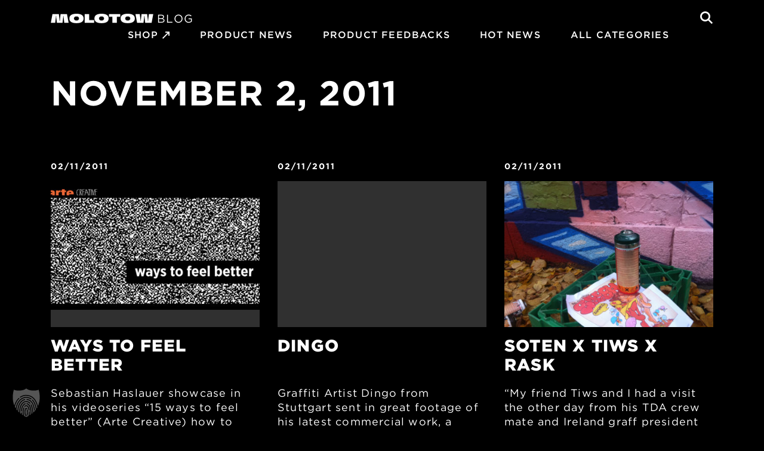

--- FILE ---
content_type: text/html; charset=UTF-8
request_url: https://blog.molotow.com/2011/11/02/
body_size: 20937
content:
<!DOCTYPE html>
<html lang="en-US">
    <head>
        <meta name="viewport" content="width=device-width, initial-scale=1, shrink-to-fit=no">
		<meta http-equiv="cleartype" content="on" />
		<meta http-equiv="Content-Type" content="text/html;charset=UTF-8" />
		<meta http-equiv="X-UA-Compatible" content="IE=egde" />

		
<!--
Diese Website wurde erstellt mit
  _________     _______   ____  _______     __   _____ _                 _ 
 |__   __\ \   / /  __ \ / __ \|  __ \ \   / /  / ____| |               | |
    | |   \ \_/ /| |__) | |  | | |__) \ \_/ /  | |    | | ___  _   _  __| |
    | |    \   / |  ___/| |  | |  _  / \   /   | |    | |/ _ \| | | |/ _` |
    | |     | |  | |    | |__| | | \ \  | |    | |____| | (_) | |_| | (_| |
    |_|     |_|  |_|     \____/|_|  \_\ |_|     \_____|_|\___/ \__,_|\__,_|

von MOLOTOW Web Development
https://www.molotow-web.com/typory
-->

<meta name='robots' content='noindex, follow' />
	<style>img:is([sizes="auto" i], [sizes^="auto," i]) { contain-intrinsic-size: 3000px 1500px }</style>
	
	<!-- This site is optimized with the Yoast SEO plugin v26.7 - https://yoast.com/wordpress/plugins/seo/ -->
	<title>2. November 2011 &#187; MOLOTOW™ Blog</title>
<link data-rocket-prefetch href="https://cloud.typography.com" rel="dns-prefetch"><link rel="preload" data-rocket-preload as="image" href="https://blog.molotow.com/wp-content/themes/molotow-blog/img/molotow-schriftzug-schwarz_molotow-schriftzug-white.png" fetchpriority="high">
	<meta property="og:locale" content="en_US" />
	<meta property="og:type" content="website" />
	<meta property="og:title" content="2. November 2011 &#187; MOLOTOW™ Blog" />
	<meta property="og:url" content="https://blog.molotow.com/2011/11/02/" />
	<meta property="og:site_name" content="MOLOTOW™ Blog" />
	<meta name="twitter:card" content="summary_large_image" />
	<meta name="twitter:site" content="@MolotowPaint" />
	<script type="application/ld+json" class="yoast-schema-graph">{"@context":"https://schema.org","@graph":[{"@type":"CollectionPage","@id":"https://blog.molotow.com/2011/11/02/","url":"https://blog.molotow.com/2011/11/02/","name":"2. November 2011 &#187; MOLOTOW™ Blog","isPartOf":{"@id":"https://blog.molotow.com/#website"},"primaryImageOfPage":{"@id":"https://blog.molotow.com/2011/11/02/#primaryimage"},"image":{"@id":"https://blog.molotow.com/2011/11/02/#primaryimage"},"thumbnailUrl":"https://blog.molotow.com/wp-content/uploads/2021/02/Unbenannt-2.jpg","breadcrumb":{"@id":"https://blog.molotow.com/2011/11/02/#breadcrumb"},"inLanguage":"en-US"},{"@type":"ImageObject","inLanguage":"en-US","@id":"https://blog.molotow.com/2011/11/02/#primaryimage","url":"https://blog.molotow.com/wp-content/uploads/2021/02/Unbenannt-2.jpg","contentUrl":"https://blog.molotow.com/wp-content/uploads/2021/02/Unbenannt-2.jpg","width":450,"height":262},{"@type":"BreadcrumbList","@id":"https://blog.molotow.com/2011/11/02/#breadcrumb","itemListElement":[{"@type":"ListItem","position":1,"name":"Home","item":"https://blog.molotow.com/"},{"@type":"ListItem","position":2,"name":"Archives for 2. November 2011"}]},{"@type":"WebSite","@id":"https://blog.molotow.com/#website","url":"https://blog.molotow.com/","name":"MOLOTOW™ Blog","description":"essential writing supplies","publisher":{"@id":"https://blog.molotow.com/#organization"},"potentialAction":[{"@type":"SearchAction","target":{"@type":"EntryPoint","urlTemplate":"https://blog.molotow.com/?s={search_term_string}"},"query-input":{"@type":"PropertyValueSpecification","valueRequired":true,"valueName":"search_term_string"}}],"inLanguage":"en-US"},{"@type":"Organization","@id":"https://blog.molotow.com/#organization","name":"MOLOTOW™ Feuerstein GmbH","url":"https://blog.molotow.com/","logo":{"@type":"ImageObject","inLanguage":"en-US","@id":"https://blog.molotow.com/#/schema/logo/image/","url":"https://blog.molotow.com/wp-content/uploads/2021/02/molotow_logo.jpg","contentUrl":"https://blog.molotow.com/wp-content/uploads/2021/02/molotow_logo.jpg","width":1200,"height":1200,"caption":"MOLOTOW™ Feuerstein GmbH"},"image":{"@id":"https://blog.molotow.com/#/schema/logo/image/"},"sameAs":["http://www.facebook.com/MolotowPaint","https://x.com/MolotowPaint","http://instagram.com/molotowheadquarters","https://www.youtube.com/user/molotowpaint"]}]}</script>
	<!-- / Yoast SEO plugin. -->


<link rel='dns-prefetch' href='//cloud.typography.com' />
<style id='wp-emoji-styles-inline-css' type='text/css'>

	img.wp-smiley, img.emoji {
		display: inline !important;
		border: none !important;
		box-shadow: none !important;
		height: 1em !important;
		width: 1em !important;
		margin: 0 0.07em !important;
		vertical-align: -0.1em !important;
		background: none !important;
		padding: 0 !important;
	}
</style>
<link rel='stylesheet' id='wp-block-library-css' href='https://blog.molotow.com/wp-includes/css/dist/block-library/style.min.css?ver=6.8.3' type='text/css' media='all' />
<style id='classic-theme-styles-inline-css' type='text/css'>
/*! This file is auto-generated */
.wp-block-button__link{color:#fff;background-color:#32373c;border-radius:9999px;box-shadow:none;text-decoration:none;padding:calc(.667em + 2px) calc(1.333em + 2px);font-size:1.125em}.wp-block-file__button{background:#32373c;color:#fff;text-decoration:none}
</style>
<style id='global-styles-inline-css' type='text/css'>
:root{--wp--preset--aspect-ratio--square: 1;--wp--preset--aspect-ratio--4-3: 4/3;--wp--preset--aspect-ratio--3-4: 3/4;--wp--preset--aspect-ratio--3-2: 3/2;--wp--preset--aspect-ratio--2-3: 2/3;--wp--preset--aspect-ratio--16-9: 16/9;--wp--preset--aspect-ratio--9-16: 9/16;--wp--preset--color--black: #000000;--wp--preset--color--cyan-bluish-gray: #abb8c3;--wp--preset--color--white: #ffffff;--wp--preset--color--pale-pink: #f78da7;--wp--preset--color--vivid-red: #cf2e2e;--wp--preset--color--luminous-vivid-orange: #ff6900;--wp--preset--color--luminous-vivid-amber: #fcb900;--wp--preset--color--light-green-cyan: #7bdcb5;--wp--preset--color--vivid-green-cyan: #00d084;--wp--preset--color--pale-cyan-blue: #8ed1fc;--wp--preset--color--vivid-cyan-blue: #0693e3;--wp--preset--color--vivid-purple: #9b51e0;--wp--preset--gradient--vivid-cyan-blue-to-vivid-purple: linear-gradient(135deg,rgba(6,147,227,1) 0%,rgb(155,81,224) 100%);--wp--preset--gradient--light-green-cyan-to-vivid-green-cyan: linear-gradient(135deg,rgb(122,220,180) 0%,rgb(0,208,130) 100%);--wp--preset--gradient--luminous-vivid-amber-to-luminous-vivid-orange: linear-gradient(135deg,rgba(252,185,0,1) 0%,rgba(255,105,0,1) 100%);--wp--preset--gradient--luminous-vivid-orange-to-vivid-red: linear-gradient(135deg,rgba(255,105,0,1) 0%,rgb(207,46,46) 100%);--wp--preset--gradient--very-light-gray-to-cyan-bluish-gray: linear-gradient(135deg,rgb(238,238,238) 0%,rgb(169,184,195) 100%);--wp--preset--gradient--cool-to-warm-spectrum: linear-gradient(135deg,rgb(74,234,220) 0%,rgb(151,120,209) 20%,rgb(207,42,186) 40%,rgb(238,44,130) 60%,rgb(251,105,98) 80%,rgb(254,248,76) 100%);--wp--preset--gradient--blush-light-purple: linear-gradient(135deg,rgb(255,206,236) 0%,rgb(152,150,240) 100%);--wp--preset--gradient--blush-bordeaux: linear-gradient(135deg,rgb(254,205,165) 0%,rgb(254,45,45) 50%,rgb(107,0,62) 100%);--wp--preset--gradient--luminous-dusk: linear-gradient(135deg,rgb(255,203,112) 0%,rgb(199,81,192) 50%,rgb(65,88,208) 100%);--wp--preset--gradient--pale-ocean: linear-gradient(135deg,rgb(255,245,203) 0%,rgb(182,227,212) 50%,rgb(51,167,181) 100%);--wp--preset--gradient--electric-grass: linear-gradient(135deg,rgb(202,248,128) 0%,rgb(113,206,126) 100%);--wp--preset--gradient--midnight: linear-gradient(135deg,rgb(2,3,129) 0%,rgb(40,116,252) 100%);--wp--preset--font-size--small: 13px;--wp--preset--font-size--medium: 20px;--wp--preset--font-size--large: 36px;--wp--preset--font-size--x-large: 42px;--wp--preset--spacing--20: 0.44rem;--wp--preset--spacing--30: 0.67rem;--wp--preset--spacing--40: 1rem;--wp--preset--spacing--50: 1.5rem;--wp--preset--spacing--60: 2.25rem;--wp--preset--spacing--70: 3.38rem;--wp--preset--spacing--80: 5.06rem;--wp--preset--shadow--natural: 6px 6px 9px rgba(0, 0, 0, 0.2);--wp--preset--shadow--deep: 12px 12px 50px rgba(0, 0, 0, 0.4);--wp--preset--shadow--sharp: 6px 6px 0px rgba(0, 0, 0, 0.2);--wp--preset--shadow--outlined: 6px 6px 0px -3px rgba(255, 255, 255, 1), 6px 6px rgba(0, 0, 0, 1);--wp--preset--shadow--crisp: 6px 6px 0px rgba(0, 0, 0, 1);}:where(.is-layout-flex){gap: 0.5em;}:where(.is-layout-grid){gap: 0.5em;}body .is-layout-flex{display: flex;}.is-layout-flex{flex-wrap: wrap;align-items: center;}.is-layout-flex > :is(*, div){margin: 0;}body .is-layout-grid{display: grid;}.is-layout-grid > :is(*, div){margin: 0;}:where(.wp-block-columns.is-layout-flex){gap: 2em;}:where(.wp-block-columns.is-layout-grid){gap: 2em;}:where(.wp-block-post-template.is-layout-flex){gap: 1.25em;}:where(.wp-block-post-template.is-layout-grid){gap: 1.25em;}.has-black-color{color: var(--wp--preset--color--black) !important;}.has-cyan-bluish-gray-color{color: var(--wp--preset--color--cyan-bluish-gray) !important;}.has-white-color{color: var(--wp--preset--color--white) !important;}.has-pale-pink-color{color: var(--wp--preset--color--pale-pink) !important;}.has-vivid-red-color{color: var(--wp--preset--color--vivid-red) !important;}.has-luminous-vivid-orange-color{color: var(--wp--preset--color--luminous-vivid-orange) !important;}.has-luminous-vivid-amber-color{color: var(--wp--preset--color--luminous-vivid-amber) !important;}.has-light-green-cyan-color{color: var(--wp--preset--color--light-green-cyan) !important;}.has-vivid-green-cyan-color{color: var(--wp--preset--color--vivid-green-cyan) !important;}.has-pale-cyan-blue-color{color: var(--wp--preset--color--pale-cyan-blue) !important;}.has-vivid-cyan-blue-color{color: var(--wp--preset--color--vivid-cyan-blue) !important;}.has-vivid-purple-color{color: var(--wp--preset--color--vivid-purple) !important;}.has-black-background-color{background-color: var(--wp--preset--color--black) !important;}.has-cyan-bluish-gray-background-color{background-color: var(--wp--preset--color--cyan-bluish-gray) !important;}.has-white-background-color{background-color: var(--wp--preset--color--white) !important;}.has-pale-pink-background-color{background-color: var(--wp--preset--color--pale-pink) !important;}.has-vivid-red-background-color{background-color: var(--wp--preset--color--vivid-red) !important;}.has-luminous-vivid-orange-background-color{background-color: var(--wp--preset--color--luminous-vivid-orange) !important;}.has-luminous-vivid-amber-background-color{background-color: var(--wp--preset--color--luminous-vivid-amber) !important;}.has-light-green-cyan-background-color{background-color: var(--wp--preset--color--light-green-cyan) !important;}.has-vivid-green-cyan-background-color{background-color: var(--wp--preset--color--vivid-green-cyan) !important;}.has-pale-cyan-blue-background-color{background-color: var(--wp--preset--color--pale-cyan-blue) !important;}.has-vivid-cyan-blue-background-color{background-color: var(--wp--preset--color--vivid-cyan-blue) !important;}.has-vivid-purple-background-color{background-color: var(--wp--preset--color--vivid-purple) !important;}.has-black-border-color{border-color: var(--wp--preset--color--black) !important;}.has-cyan-bluish-gray-border-color{border-color: var(--wp--preset--color--cyan-bluish-gray) !important;}.has-white-border-color{border-color: var(--wp--preset--color--white) !important;}.has-pale-pink-border-color{border-color: var(--wp--preset--color--pale-pink) !important;}.has-vivid-red-border-color{border-color: var(--wp--preset--color--vivid-red) !important;}.has-luminous-vivid-orange-border-color{border-color: var(--wp--preset--color--luminous-vivid-orange) !important;}.has-luminous-vivid-amber-border-color{border-color: var(--wp--preset--color--luminous-vivid-amber) !important;}.has-light-green-cyan-border-color{border-color: var(--wp--preset--color--light-green-cyan) !important;}.has-vivid-green-cyan-border-color{border-color: var(--wp--preset--color--vivid-green-cyan) !important;}.has-pale-cyan-blue-border-color{border-color: var(--wp--preset--color--pale-cyan-blue) !important;}.has-vivid-cyan-blue-border-color{border-color: var(--wp--preset--color--vivid-cyan-blue) !important;}.has-vivid-purple-border-color{border-color: var(--wp--preset--color--vivid-purple) !important;}.has-vivid-cyan-blue-to-vivid-purple-gradient-background{background: var(--wp--preset--gradient--vivid-cyan-blue-to-vivid-purple) !important;}.has-light-green-cyan-to-vivid-green-cyan-gradient-background{background: var(--wp--preset--gradient--light-green-cyan-to-vivid-green-cyan) !important;}.has-luminous-vivid-amber-to-luminous-vivid-orange-gradient-background{background: var(--wp--preset--gradient--luminous-vivid-amber-to-luminous-vivid-orange) !important;}.has-luminous-vivid-orange-to-vivid-red-gradient-background{background: var(--wp--preset--gradient--luminous-vivid-orange-to-vivid-red) !important;}.has-very-light-gray-to-cyan-bluish-gray-gradient-background{background: var(--wp--preset--gradient--very-light-gray-to-cyan-bluish-gray) !important;}.has-cool-to-warm-spectrum-gradient-background{background: var(--wp--preset--gradient--cool-to-warm-spectrum) !important;}.has-blush-light-purple-gradient-background{background: var(--wp--preset--gradient--blush-light-purple) !important;}.has-blush-bordeaux-gradient-background{background: var(--wp--preset--gradient--blush-bordeaux) !important;}.has-luminous-dusk-gradient-background{background: var(--wp--preset--gradient--luminous-dusk) !important;}.has-pale-ocean-gradient-background{background: var(--wp--preset--gradient--pale-ocean) !important;}.has-electric-grass-gradient-background{background: var(--wp--preset--gradient--electric-grass) !important;}.has-midnight-gradient-background{background: var(--wp--preset--gradient--midnight) !important;}.has-small-font-size{font-size: var(--wp--preset--font-size--small) !important;}.has-medium-font-size{font-size: var(--wp--preset--font-size--medium) !important;}.has-large-font-size{font-size: var(--wp--preset--font-size--large) !important;}.has-x-large-font-size{font-size: var(--wp--preset--font-size--x-large) !important;}
:where(.wp-block-post-template.is-layout-flex){gap: 1.25em;}:where(.wp-block-post-template.is-layout-grid){gap: 1.25em;}
:where(.wp-block-columns.is-layout-flex){gap: 2em;}:where(.wp-block-columns.is-layout-grid){gap: 2em;}
:root :where(.wp-block-pullquote){font-size: 1.5em;line-height: 1.6;}
</style>
<link rel='stylesheet' id='mwd-search-pro-public-style-css' href='https://blog.molotow.com/wp-content/plugins/mwd-search-pro-premium/public/partials/../css/mwd-search-pro-public.min.css?ver=2.3.42' type='text/css' media='all' />
<style id='mwd-search-pro-public-style-inline-css' type='text/css'>
#mwd-search-input { color: rgb(255,255,255); border-color: #868686; background-color: rgb(0,0,0) }
#mwd-search-close path { fill: #868686; }
#mwd-search-input-wrap svg path { fill: #868686; }
#mwd-search-overlay-header { background-color: rgb(0,0,0) }
#mwd-search-wrap { background-color: rgba(0,0,0,0.5); backdrop-filter: blur(5px) }
#mwd-search-results-count { color: rgb(255,255,255) }
#mwd-search-wrap #mwd-search-overlay { background-color: rgb(0,0,0) }
#mwd-search-results li { background-color: rgb(48,48,48); border-color: rgb(48,48,48) }
.mwd-search-title { color: rgb(255,255,255) }
.mwd-search-date { color: #848484 }
.mwd-search-price { color: #000000 }
.mwd-search-price strong { color: #008000 }
.mwd-search-price s { color: #a6a6a6 }
#mwd-search-wrap .mwd-search-img img { object-fit: cover; }
#mwd-search-spinner .mwd-spinner {border-color: rgba(255,255,255,0.22);}
#mwd-search-spinner .mwd-spinner {border-top-color: rgb(255,0,0);}

</style>
<link rel='stylesheet' id='molblog_gotham_css-css' href='https://cloud.typography.com/6910238/6044612/css/fonts.css?ver=6.8.3' type='text/css' media='all' />
<link data-minify="1" rel='stylesheet' id='molblog_style_css-css' href='https://blog.molotow.com/wp-content/cache/min/1/wp-content/themes/molotow-blog/style.css?ver=1768723528' type='text/css' media='all' />
<link data-minify="1" rel='stylesheet' id='molblog_bootstrap-css' href='https://blog.molotow.com/wp-content/cache/min/1/wp-content/themes/molotow-blog/css/bootstrap-4.1.3-dist/css/bootstrap.css?ver=1768723528' type='text/css' media='all' />
<link data-minify="1" rel='stylesheet' id='molblog_slick-css' href='https://blog.molotow.com/wp-content/cache/min/1/wp-content/themes/molotow-blog/js/slick/slick.css?ver=1768723528' type='text/css' media='all' />
<link data-minify="1" rel='stylesheet' id='molblog_slicktheme-css' href='https://blog.molotow.com/wp-content/cache/min/1/wp-content/themes/molotow-blog/js/slick/slick-theme.css?ver=1768723528' type='text/css' media='all' />
<link data-minify="1" rel='stylesheet' id='molblog_lightgallery-css' href='https://blog.molotow.com/wp-content/cache/min/1/wp-content/themes/molotow-blog/js/lightgallery/css/lightgallery.css?ver=1768723528' type='text/css' media='all' />
<link data-minify="1" rel='stylesheet' id='molblog_icomoon-css' href='https://blog.molotow.com/wp-content/cache/min/1/wp-content/themes/molotow-blog/fonts/icomoon/style.css?ver=1768723528' type='text/css' media='all' />
<link data-minify="1" rel='stylesheet' id='molblog_theme_main_css-css' href='https://blog.molotow.com/wp-content/cache/min/1/wp-content/themes/molotow-blog/css/theme-main.css?ver=1768723528' type='text/css' media='all' />
<link rel='stylesheet' id='elementor-frontend-css' href='https://blog.molotow.com/wp-content/plugins/elementor/assets/css/frontend.min.css?ver=3.32.4' type='text/css' media='all' />
<link rel='stylesheet' id='widget-spacer-css' href='https://blog.molotow.com/wp-content/plugins/elementor/assets/css/widget-spacer.min.css?ver=3.32.4' type='text/css' media='all' />
<link rel='stylesheet' id='e-animation-slideInLeft-css' href='https://blog.molotow.com/wp-content/plugins/elementor/assets/lib/animations/styles/slideInLeft.min.css?ver=3.32.4' type='text/css' media='all' />
<link rel='stylesheet' id='e-animation-zoomIn-css' href='https://blog.molotow.com/wp-content/plugins/elementor/assets/lib/animations/styles/zoomIn.min.css?ver=3.32.4' type='text/css' media='all' />
<link rel='stylesheet' id='e-popup-css' href='https://blog.molotow.com/wp-content/plugins/elementor-pro/assets/css/conditionals/popup.min.css?ver=3.27.3' type='text/css' media='all' />
<link data-minify="1" rel='stylesheet' id='elementor-icons-css' href='https://blog.molotow.com/wp-content/cache/min/1/wp-content/plugins/elementor/assets/lib/eicons/css/elementor-icons.min.css?ver=1768723528' type='text/css' media='all' />
<link rel='stylesheet' id='elementor-post-9-css' href='https://blog.molotow.com/wp-content/uploads/elementor/css/post-9.css?ver=1768723528' type='text/css' media='all' />
<link rel='stylesheet' id='elementor-post-855126-css' href='https://blog.molotow.com/wp-content/uploads/elementor/css/post-855126.css?ver=1768723528' type='text/css' media='all' />
<link data-minify="1" rel='stylesheet' id='borlabs-cookie-custom-css' href='https://blog.molotow.com/wp-content/cache/min/1/wp-content/cache/borlabs-cookie/1/borlabs-cookie-1-en.css?ver=1768723528' type='text/css' media='all' />
<script type="text/javascript" src="https://blog.molotow.com/wp-includes/js/jquery/jquery.min.js?ver=3.7.1" id="jquery-core-js"></script>
<script type="text/javascript" src="https://blog.molotow.com/wp-includes/js/jquery/jquery-migrate.min.js?ver=3.4.1" id="jquery-migrate-js"></script>
<script type="text/javascript" id="wp_postload_js-js-extra">
/* <![CDATA[ */
var WP_POSTLOAD_MAIN = {"ajaxurl":"https:\/\/blog.molotow.com\/wp-admin\/admin-ajax.php","nonce":"af1f90269d"};
/* ]]> */
</script>
<script data-minify="1" type="text/javascript" src="https://blog.molotow.com/wp-content/cache/min/1/wp-content/themes/molotow-blog/components/postload/js/postload.js?ver=1768455835" id="wp_postload_js-js"></script>
<script data-minify="1" type="text/javascript" src="https://blog.molotow.com/wp-content/cache/min/1/wp-content/themes/molotow-blog/shortcodes/js/tax-popup.js?ver=1768455835" id="mb-sc-tax-popup-js"></script>
<script data-minify="1" type="text/javascript" src="https://blog.molotow.com/wp-content/cache/min/1/wp-content/themes/molotow-blog/js/lightgallery/js/lightgallery.js?ver=1768455835" id="molblog_lightgallery_js-js"></script>
<script data-no-optimize="1" data-no-minify="1" data-cfasync="false" nowprocket type="text/javascript" src="https://blog.molotow.com/wp-content/cache/borlabs-cookie/1/borlabs-cookie-config-en.json.js?ver=3.3.23-179" id="borlabs-cookie-config-js"></script>
<link rel="https://api.w.org/" href="https://blog.molotow.com/wp-json/" /><link rel="EditURI" type="application/rsd+xml" title="RSD" href="https://blog.molotow.com/xmlrpc.php?rsd" />
<meta name="generator" content="WordPress 6.8.3" />
<script type="text/javascript">//<![CDATA[
  function external_links_in_new_windows_loop() {
    if (!document.links) {
      document.links = document.getElementsByTagName('a');
    }
    var change_link = false;
    var force = '';
    var ignore = '';

    for (var t=0; t<document.links.length; t++) {
      var all_links = document.links[t];
      change_link = false;
      
      if(document.links[t].hasAttribute('onClick') == false) {
        // forced if the address starts with http (or also https), but does not link to the current domain
        if(all_links.href.search(/^http/) != -1 && all_links.href.search('blog.molotow.com') == -1 && all_links.href.search(/^#/) == -1) {
          // console.log('Changed ' + all_links.href);
          change_link = true;
        }
          
        if(force != '' && all_links.href.search(force) != -1) {
          // forced
          // console.log('force ' + all_links.href);
          change_link = true;
        }
        
        if(ignore != '' && all_links.href.search(ignore) != -1) {
          // console.log('ignore ' + all_links.href);
          // ignored
          change_link = false;
        }

        if(change_link == true) {
          // console.log('Changed ' + all_links.href);
          document.links[t].setAttribute('onClick', 'javascript:window.open(\'' + all_links.href.replace(/'/g, '') + '\', \'_blank\', \'noopener\'); return false;');
          document.links[t].removeAttribute('target');
        }
      }
    }
  }
  
  // Load
  function external_links_in_new_windows_load(func)
  {  
    var oldonload = window.onload;
    if (typeof window.onload != 'function'){
      window.onload = func;
    } else {
      window.onload = function(){
        oldonload();
        func();
      }
    }
  }

  external_links_in_new_windows_load(external_links_in_new_windows_loop);
  //]]></script>


        <script type="text/javascript">
            var jQueryMigrateHelperHasSentDowngrade = false;

			window.onerror = function( msg, url, line, col, error ) {
				// Break out early, do not processing if a downgrade reqeust was already sent.
				if ( jQueryMigrateHelperHasSentDowngrade ) {
					return true;
                }

				var xhr = new XMLHttpRequest();
				var nonce = '91c050bb40';
				var jQueryFunctions = [
					'andSelf',
					'browser',
					'live',
					'boxModel',
					'support.boxModel',
					'size',
					'swap',
					'clean',
					'sub',
                ];
				var match_pattern = /\)\.(.+?) is not a function/;
                var erroredFunction = msg.match( match_pattern );

                // If there was no matching functions, do not try to downgrade.
                if ( null === erroredFunction || typeof erroredFunction !== 'object' || typeof erroredFunction[1] === "undefined" || -1 === jQueryFunctions.indexOf( erroredFunction[1] ) ) {
                    return true;
                }

                // Set that we've now attempted a downgrade request.
                jQueryMigrateHelperHasSentDowngrade = true;

				xhr.open( 'POST', 'https://blog.molotow.com/wp-admin/admin-ajax.php' );
				xhr.setRequestHeader( 'Content-Type', 'application/x-www-form-urlencoded' );
				xhr.onload = function () {
					var response,
                        reload = false;

					if ( 200 === xhr.status ) {
                        try {
                        	response = JSON.parse( xhr.response );

                        	reload = response.data.reload;
                        } catch ( e ) {
                        	reload = false;
                        }
                    }

					// Automatically reload the page if a deprecation caused an automatic downgrade, ensure visitors get the best possible experience.
					if ( reload ) {
						location.reload();
                    }
				};

				xhr.send( encodeURI( 'action=jquery-migrate-downgrade-version&_wpnonce=' + nonce ) );

				// Suppress error alerts in older browsers
				return true;
			}
        </script>

		<!-- Analytics by WP Statistics - https://wp-statistics.com -->
<meta name="generator" content="Elementor 3.32.4; features: additional_custom_breakpoints; settings: css_print_method-external, google_font-enabled, font_display-auto">
<style>
	.content-with-sidebar .sidebar #menu-social-media-widget .no-icon a {
		padding-left: 0;
    border-bottom: 2px solid #fff;
    display: inline-block;
	}
	.content-with-sidebar .sidebar #menu-social-media-widget .no-icon a:before {
		display: none;
	}
	.content-with-sidebar .sidebar #menu-social-media-widget .margin-top a {
		margin-top: 15px
	}
</style>
<script>
jQuery(document).ready(function($) {
  // Finde alle Elemente mit der CSS-Klasse "post-share"
  var postShareContainers = $(".post-share");

  if (postShareContainers.length > 1) {
    // Wenn mehr als ein Container gefunden wurde, verstecke alle außer dem ersten
    postShareContainers.not(":first").hide();
  }

  // Finde alle Links mit der Klasse "elementor-button" und dem Text "BACK TO TOP"
  var backToTopLinks = $("a.elementor-button:contains('BACK TO TOP')");

  if (backToTopLinks.length > 1) {
    // Wenn mehr als ein Link gefunden wurde, verstecke alle außer dem ersten
    backToTopLinks.not(":first").hide();
  }
});
</script>
<style>
	.wp-block-embed.wp-embed-aspect-21-9,
	.wp-block-embed.wp-embed-aspect-18-9,
	.wp-block-embed.wp-embed-aspect-16-9,
	.wp-block-embed.wp-embed-aspect-4-3,
	.wp-block-embed.wp-embed-aspect-1-1,
	.wp-block-embed.wp-embed-aspect-9-16,
	.wp-block-embed.wp-embed-aspect-1-2 {
		position: relative;

	}
		.wp-block-embed.wp-embed-aspect-21-9:before,
	.wp-block-embed.wp-embed-aspect-18-9:before,
	.wp-block-embed.wp-embed-aspect-16-9:before,
	.wp-block-embed.wp-embed-aspect-4-3:before,
	.wp-block-embed.wp-embed-aspect-1-1:before,
	.wp-block-embed.wp-embed-aspect-9-16d:before,
	.wp-block-embed.wp-embed-aspect-1-2:before {
			content: "";
			display: block;
			padding-top: 50%;
		}

	.wp-block-embed.wp-embed-aspect-21-9:before {
		padding-top: 42.85%;
	}

	.wp-block-embed.wp-embed-aspect-18-9:before {
		padding-top: 50%;
	}

	.wp-block-embed.wp-embed-aspect-16-9:before {
		padding-top: 56.25%;
	}

	.wp-block-embed.wp-embed-aspect-4-3:before {
		padding-top: 75%;
	}

	.wp-block-embed.wp-embed-aspect-1-1:before {
		padding-top: 100%;
	}

	.wp-block-embed.wp-embed-aspect-9-6:before {
		padding-top: 66.66%;
	}

	.wp-block-embed.wp-embed-aspect-1-2:before {
		padding-top: 200%;
	}
.wp-block-embed__wrapper {
    position: absolute;
    top: 0;
    left: 0;
    right: 0;
    bottom: 0;
}
	.wp-block-embed__wrapper iframe {
		height: 100%;
	}
</style>
<script>
jQuery(document).ready(function($) {
    // Suche nach allen <a>-Tags mit der spezifischen Klasse
    $('a.elementor-post-info__terms-list-item').each(function() {
        // Überprüfe, ob der Textinhalt des Elements "older" ist
        if ($(this).text().trim() === "older") {
            // Wenn ja, blende das Element aus
            $(this).css('display', 'none');
        }
    });
});
</script>

<script nowprocket>
  window.brlbsWpStatisticsDOMContentLoadedHasAlreadyFired = false;
  document.addEventListener("DOMContentLoaded", function () {
    window.brlbsWpStatisticsDOMContentLoadedHasAlreadyFired = true;
  });
</script>			<style>
				.e-con.e-parent:nth-of-type(n+4):not(.e-lazyloaded):not(.e-no-lazyload),
				.e-con.e-parent:nth-of-type(n+4):not(.e-lazyloaded):not(.e-no-lazyload) * {
					background-image: none !important;
				}
				@media screen and (max-height: 1024px) {
					.e-con.e-parent:nth-of-type(n+3):not(.e-lazyloaded):not(.e-no-lazyload),
					.e-con.e-parent:nth-of-type(n+3):not(.e-lazyloaded):not(.e-no-lazyload) * {
						background-image: none !important;
					}
				}
				@media screen and (max-height: 640px) {
					.e-con.e-parent:nth-of-type(n+2):not(.e-lazyloaded):not(.e-no-lazyload),
					.e-con.e-parent:nth-of-type(n+2):not(.e-lazyloaded):not(.e-no-lazyload) * {
						background-image: none !important;
					}
				}
			</style>
			
        <link rel="apple-touch-icon" sizes="180x180" href="/wp-content/themes/molotow-blog/img/apple-touch-icon.png">
        <link rel="icon" type="image/png" sizes="32x32" href="/wp-content/themes/molotow-blog/img/favicon-32x32.png">
        <link rel="icon" type="image/png" sizes="16x16" href="/wp-content/themes/molotow-blog/img/favicon-16x16.png">
        <link rel="manifest" href="/wp-content/themes/molotow-blog/img/site.webmanifest">
        <link rel="mask-icon" href="/wp-content/themes/molotow-blog/img/safari-pinned-tab.svg" color="#000000">
        <link rel="shortcut icon" href="/wp-content/themes/molotow-blog/img/favicon.ico">
        <meta name="msapplication-TileColor" content="#ffffff">
        <meta name="msapplication-config" content="/wp-content/themes/molotow-blog/img/browserconfig.xml">
        <meta name="theme-color" content="#ffffff">
		
		
    <style id="rocket-lazyrender-inline-css">[data-wpr-lazyrender] {content-visibility: auto;}</style><meta name="generator" content="WP Rocket 3.20.3" data-wpr-features="wpr_minify_js wpr_preconnect_external_domains wpr_automatic_lazy_rendering wpr_oci wpr_image_dimensions wpr_minify_css wpr_desktop" /></head>
    <body class="archive date wp-theme-molotow-blog elementor-default elementor-kit-9" data-post-target="#post-tiles-2">
    	<div  id="wrap_all" class="container-fluid">
    		    		<header  id="header">
    			<div  class="inner-with-container">
                    <div  class="container">
                        <div id="logo">
                            <a href="https://blog.molotow.com">
                                <img fetchpriority="high" width="172" height="17" src="/wp-content/themes/molotow-blog/img/molotow-schriftzug-schwarz_molotow-schriftzug-white.png">
                                <span class="logo-subtitle">BLOG</span>
                            </a>
                        </div>
                        <div id="search" class="mwd-search-pro">
        				<span id="header-search-symbol">
        					<span class="icon-search"></span>
        				</span>
                        </div>
                        <nav id="main-nav">
                            <div class="menu-hauptmenu-container"><ul id="menu-hauptmenu" class="menu"><li id="menu-item-861058" class="external menu-item menu-item-type-custom menu-item-object-custom menu-item-861058"><a href="https://shop.molotow.com/en/">SHOP</a></li>
<li id="menu-item-4356" class="menu-item menu-item-type-taxonomy menu-item-object-category menu-item-4356"><a href="https://blog.molotow.com/category/product-news/">PRODUCT NEWS</a></li>
<li id="menu-item-4445" class="menu-item menu-item-type-taxonomy menu-item-object-category menu-item-4445"><a href="https://blog.molotow.com/category/product-feedbacks/">Product Feedbacks</a></li>
<li id="menu-item-4446" class="menu-item menu-item-type-taxonomy menu-item-object-category menu-item-4446"><a href="https://blog.molotow.com/category/hot-news/">HOT NEWS</a></li>
<li id="menu-item-4359" class="tax-popup-button menu-item menu-item-type-custom menu-item-object-custom menu-item-4359"><a href="#">All Categories</a></li>
</ul></div>                        </nav>
                    </div>
    			</div>
    		</header>
    		<div  class="main main-start">
    <div  class="content-with-sidebar">
        <div  class="inner-with-container">
            <div  class="container">
                <h1>November 2, 2011</h1>
                <div class="row sticky-sidebar">
                    <div class="col-auto content">
                        <div class="container">
                         	<section id="post-tiles-2" class="post-tiles row">
                               <div class="col-6 col-md-4 mb-post-tile-v2 third post-7353 post-ways-to-feel-better ">
    <div class="mb-post-tile-inner">
        <div class="post-meta">
            <span class="post-date">02/11/2011</span>
            <span class="category"></span>
        </div>
        <div class="mb-post-tile-v2-inner">
            <a href="https://blog.molotow.com/ways-to-feel-better/" title="Ways To Feel Better" class="img-wrap">
                <picture><source media="(min-width: 1200px)" srcset="https://blog.molotow.com/wp-content/uploads/2021/02/Unbenannt-2-425x262.jpg"><source media="(min-width: 320px)" srcset="https://blog.molotow.com/wp-content/uploads/2021/02/Unbenannt-2-280x262.jpg"><img alt="Ways To Feel Better" class="featured-image-bg" src="https://blog.molotow.com/wp-content/uploads/2021/02/Unbenannt-2-425x262.jpg" /></picture>
            </a>
            <div class="post-title"><a href="https://blog.molotow.com/ways-to-feel-better/">Ways To Feel Better</a></div>
            <div class="post-excerpt">Sebastian Haslauer showcase in his videoseries &#8220;15 ways to feel better&#8221; (Arte Creative) how to draw dirty things in a luxurious toilet, indulge impulses, do seal sounds or just cause confusions. One of these clips [&hellip;]</div>
            <a class="btn btn-primary" title="Ways To Feel Better" href="https://blog.molotow.com/ways-to-feel-better/">READ MORE</a>
        </div>
    </div>
</div><div class="col-6 col-md-4 mb-post-tile-v2 third post-7344 post-dingo ">
    <div class="mb-post-tile-inner">
        <div class="post-meta">
            <span class="post-date">02/11/2011</span>
            <span class="category"></span>
        </div>
        <div class="mb-post-tile-v2-inner">
            <a href="https://blog.molotow.com/dingo/" title="Dingo" class="img-wrap">
                
            </a>
            <div class="post-title"><a href="https://blog.molotow.com/dingo/">Dingo</a></div>
            <div class="post-excerpt">Graffiti Artist Dingo from Stuttgart sent in great footage of his latest commercial work, a stage design for a show called &#8216;Liebe. Ehre. Drachenblut. Nibelungen 2011&#8216; at the Bürgertheater Ludwigsburg. The artwork titled &#8216;Die 7 [&hellip;]</div>
            <a class="btn btn-primary" title="Dingo" href="https://blog.molotow.com/dingo/">READ MORE</a>
        </div>
    </div>
</div><div class="col-6 col-md-4 mb-post-tile-v2 third post-7332 post-soten-x-tiws-x-rask ">
    <div class="mb-post-tile-inner">
        <div class="post-meta">
            <span class="post-date">02/11/2011</span>
            <span class="category"></span>
        </div>
        <div class="mb-post-tile-v2-inner">
            <a href="https://blog.molotow.com/soten-x-tiws-x-rask/" title="Soten x Tiws x Rask" class="img-wrap">
                <picture><source media="(min-width: 1200px)" srcset="https://blog.molotow.com/wp-content/uploads/2021/01/img_0698-425x298.jpg"><source media="(min-width: 320px)" srcset="https://blog.molotow.com/wp-content/uploads/2021/01/img_0698-280x336.jpg"><img alt="Soten x Tiws x Rask" class="featured-image-bg" src="https://blog.molotow.com/wp-content/uploads/2021/01/img_0698-425x298.jpg" /></picture>
            </a>
            <div class="post-title"><a href="https://blog.molotow.com/soten-x-tiws-x-rask/">Soten x Tiws x Rask</a></div>
            <div class="post-excerpt">“My friend Tiws and I had a visit the other day from his TDA crew mate and Ireland graff president Rask. Tiws had already planed a banging color scheme and I where on the background [&hellip;]</div>
            <a class="btn btn-primary" title="Soten x Tiws x Rask" href="https://blog.molotow.com/soten-x-tiws-x-rask/">READ MORE</a>
        </div>
    </div>
</div><div class="col-6 col-md-4 mb-post-tile-v2 third post-7330 post-writers-bench-trailer ">
    <div class="mb-post-tile-inner">
        <div class="post-meta">
            <span class="post-date">02/11/2011</span>
            <span class="category"></span>
        </div>
        <div class="mb-post-tile-v2-inner">
            <a href="https://blog.molotow.com/writers-bench-trailer/" title="Writers Bench - Trailer" class="img-wrap">
                
            </a>
            <div class="post-title"><a href="https://blog.molotow.com/writers-bench-trailer/">Writers Bench - Trailer</a></div>
            <div class="post-excerpt">&#8220;Writers Bench&#8221; &#8216;is a documentary that explores the historical relevance of the graffiti and street art scene in Melbourne to the world. From its raw beginnings as political and radical slogans on walls throughout the [&hellip;]</div>
            <a class="btn btn-primary" title="Writers Bench - Trailer" href="https://blog.molotow.com/writers-bench-trailer/">READ MORE</a>
        </div>
    </div>
</div>                            </section>
                            <section id="pagination_wrap" data-page="1" data-max="1">
                         	                         	</section>
                        </div>
                    </div>
                    <aside class="col-auto sidebar">
                        <div class="sticky">
                            <div class="sidebar__inner">
                                <div id="nav_menu-7" class="widget widget_nav_menu"><h3 class="widget-title">STAY CONNECTED</h3><div class="menu-social-media-widget-container"><ul id="menu-social-media-widget" class="menu"><li id="menu-item-4391" class="instagram menu-item menu-item-type-custom menu-item-object-custom menu-item-4391"><a href="http://instagram.com/molotowheadquarters">INSTAGRAM</a></li>
<li id="menu-item-4392" class="facebook menu-item menu-item-type-custom menu-item-object-custom menu-item-4392"><a href="http://www.facebook.com/MolotowPaint">FACEBOOK</a></li>
<li id="menu-item-4393" class="youtube menu-item menu-item-type-custom menu-item-object-custom menu-item-4393"><a href="https://www.youtube.com/user/molotowpaint">YOUTUBE</a></li>
<li id="menu-item-144862" class="no-icon margin-top menu-item menu-item-type-custom menu-item-object-custom menu-item-144862"><a href="https://shop.molotow.com/en/">SHOP</a></li>
<li id="menu-item-861171" class="no-icon menu-item menu-item-type-custom menu-item-object-custom menu-item-861171"><a target="_blank" href="https://www.molotow.com">molotow.com</a></li>
<li id="menu-item-861172" class="no-icon menu-item menu-item-type-custom menu-item-object-custom menu-item-861172"><a target="_blank" href="https://yoursketcher.com">yoursketcher.com</a></li>
<li id="menu-item-144850" class="no-icon menu-item menu-item-type-custom menu-item-object-custom menu-item-144850"><a target="_blank" href="https://www.flame-paint.com/">flame-paint.com</a></li>
</ul></div></div><div id="ts_show_posts_widget-2" class="widget widget_ts_show_posts_widget"><h3 class="widget-title">MOST POPULAR</h3>        <div class="ts-post-widget-wrap">
        	<div class="ts-post-widget-post-container">
            <div class="mb-post-tile-widget post-869806 post-curlews-by-kalouf-keusty-in-nevers-france">
    <div class="mb-post-tile-inner">
        <div class="mb-post-tile-v2-inner">
            <div class="img-wrap">
                <picture><source media="(min-width: 1200px)" srcset="https://blog.molotow.com/wp-content/uploads/2025/06/Bildschirmfoto-2025-06-07-um-12.32.33-208x145.png"><img alt="Curlews by KALOUF &amp; KEUSTY in NEVERS, FRANCE" class="featured-image" src="https://blog.molotow.com/wp-content/uploads/2025/06/Bildschirmfoto-2025-06-07-um-12.32.33-208x145.png"></picture>            </div>
            <div class="post-title"><a href="https://blog.molotow.com/curlews-by-kalouf-keusty-in-nevers-france/">Curlews by KALOUF &amp; KEUSTY in NEVERS, FRANCE</a></div>
            <a class="readmore-link" href="https://blog.molotow.com/curlews-by-kalouf-keusty-in-nevers-france/">Read more</a>
        </div>
    </div>
</div><div class="mb-post-tile-widget post-869435 post-the-molotow-marker-bags">
    <div class="mb-post-tile-inner">
        <div class="mb-post-tile-v2-inner">
            <div class="img-wrap">
                <picture><source media="(min-width: 1200px)" srcset="https://blog.molotow.com/wp-content/uploads/2025/03/DSC9395--208x145.jpg"><img alt="The MOLOTOW Marker Bags" class="featured-image" src="https://blog.molotow.com/wp-content/uploads/2025/03/DSC9395--208x145.jpg"></picture>            </div>
            <div class="post-title"><a href="https://blog.molotow.com/the-molotow-marker-bags/">The MOLOTOW Marker Bags</a></div>
            <a class="readmore-link" href="https://blog.molotow.com/the-molotow-marker-bags/">Read more</a>
        </div>
    </div>
</div><div class="mb-post-tile-widget post-869186 post-all-new-everything">
    <div class="mb-post-tile-inner">
        <div class="mb-post-tile-v2-inner">
            <div class="img-wrap">
                <picture><source media="(min-width: 1200px)" srcset="https://blog.molotow.com/wp-content/uploads/2025/02/Laptop_Brand-Page-1-208x145.jpg"><img alt="ALL NEW. EVERYTHING." class="featured-image" src="https://blog.molotow.com/wp-content/uploads/2025/02/Laptop_Brand-Page-1-208x145.jpg"></picture>            </div>
            <div class="post-title"><a href="https://blog.molotow.com/all-new-everything/">ALL NEW. EVERYTHING.</a></div>
            <a class="readmore-link" href="https://blog.molotow.com/all-new-everything/">Read more</a>
        </div>
    </div>
</div><div class="mb-post-tile-widget post-867917 post-the-nasty-sons-back-on-the-molotow-train">
    <div class="mb-post-tile-inner">
        <div class="mb-post-tile-v2-inner">
            <div class="img-wrap">
                <picture><source media="(min-width: 1200px)" srcset="https://blog.molotow.com/wp-content/uploads/2024/10/M-Train_RomeoMega_MOF_2048px_075-208x145.jpg"><img alt="THE NASTY SONS BACK ON THE MOLOTOW TRAIN" class="featured-image" src="https://blog.molotow.com/wp-content/uploads/2024/10/M-Train_RomeoMega_MOF_2048px_075-208x145.jpg"></picture>            </div>
            <div class="post-title"><a href="https://blog.molotow.com/the-nasty-sons-back-on-the-molotow-train/">THE NASTY SONS BACK ON THE MOLOTOW TRAIN</a></div>
            <a class="readmore-link" href="https://blog.molotow.com/the-nasty-sons-back-on-the-molotow-train/">Read more</a>
        </div>
    </div>
</div><div class="mb-post-tile-widget post-867761 post-kaloufs-artistic-tribute-to-the-fox">
    <div class="mb-post-tile-inner">
        <div class="mb-post-tile-v2-inner">
            <div class="img-wrap">
                <picture><source media="(min-width: 1200px)" srcset="https://blog.molotow.com/wp-content/uploads/2024/09/DJI_0121-208x145.jpg"><img alt="Kalouf&#039;s Artistic Tribute to the Fox" class="featured-image" src="https://blog.molotow.com/wp-content/uploads/2024/09/DJI_0121-208x145.jpg"></picture>            </div>
            <div class="post-title"><a href="https://blog.molotow.com/kaloufs-artistic-tribute-to-the-fox/">Kalouf's Artistic Tribute to the Fox</a></div>
            <a class="readmore-link" href="https://blog.molotow.com/kaloufs-artistic-tribute-to-the-fox/">Read more</a>
        </div>
    </div>
</div>			</div><!-- .ts-post-widget-post-container -->
		</div><!-- .ts-post-widget-wrap -->
		
		</div><div id="ts_show_posts_widget-3" class="widget widget_ts_show_posts_widget"><h3 class="widget-title">PRODUCT NEWS</h3>        <div class="ts-post-widget-wrap">
        	<div class="ts-post-widget-post-container">
                            <a class="all-entries-link" href="https://blog.molotow.com/category/product-news/">All Entries</a>
                <div class="mb-post-tile-widget post-870050 post-new-merchandise">
    <div class="mb-post-tile-inner">
        <div class="mb-post-tile-v2-inner">
            <div class="img-wrap">
                <picture><source media="(min-width: 1200px)" srcset="https://blog.molotow.com/wp-content/uploads/2025/09/Atmo_Merch2-208x145.png"><img alt="NEW MERCHANDISE" class="featured-image" src="https://blog.molotow.com/wp-content/uploads/2025/09/Atmo_Merch2-208x145.png"></picture>            </div>
            <div class="post-title"><a href="https://blog.molotow.com/new-merchandise/">NEW MERCHANDISE</a></div>
            <a class="readmore-link" href="https://blog.molotow.com/new-merchandise/">Read more</a>
        </div>
    </div>
</div><div class="mb-post-tile-widget post-870274 post-new-flame-x-nightquill-lightning-600-ml-special-edition">
    <div class="mb-post-tile-inner">
        <div class="mb-post-tile-v2-inner">
            <div class="img-wrap">
                <picture><source media="(min-width: 1200px)" srcset="https://blog.molotow.com/wp-content/uploads/2025/08/Header_Flame_NightQuill-1-208x145.jpg"><img alt="NEW: FLAME X NIGHTQUILL LIGHTNING 600 ML SPECIAL EDITION" class="featured-image" src="https://blog.molotow.com/wp-content/uploads/2025/08/Header_Flame_NightQuill-1-208x145.jpg"></picture>            </div>
            <div class="post-title"><a href="https://blog.molotow.com/new-flame-x-nightquill-lightning-600-ml-special-edition/">NEW: FLAME X NIGHTQUILL LIGHTNING 600 ML SPECIAL EDITION</a></div>
            <a class="readmore-link" href="https://blog.molotow.com/new-flame-x-nightquill-lightning-600-ml-special-edition/">Read more</a>
        </div>
    </div>
</div><div class="mb-post-tile-widget post-870046 post-new-vortex-halo-cap-m-f">
    <div class="mb-post-tile-inner">
        <div class="mb-post-tile-v2-inner">
            <div class="img-wrap">
                <picture><source media="(min-width: 1200px)" srcset="https://blog.molotow.com/wp-content/uploads/2025/07/atmo1-208x145.jpg"><img alt="NEW: VORTEX HALO CAP (m/f)" class="featured-image" src="https://blog.molotow.com/wp-content/uploads/2025/07/atmo1-208x145.jpg"></picture>            </div>
            <div class="post-title"><a href="https://blog.molotow.com/new-vortex-halo-cap-m-f/">NEW: VORTEX HALO CAP (m/f)</a></div>
            <a class="readmore-link" href="https://blog.molotow.com/new-vortex-halo-cap-m-f/">Read more</a>
        </div>
    </div>
</div>			</div><!-- .ts-post-widget-post-container -->
		</div><!-- .ts-post-widget-wrap -->
		
		</div>                            </div>
                        </div>
                    </aside>
                </div>
            </div>
        </div>
    </div>
</div>
			<footer data-wpr-lazyrender="1" id="footer">
				<div class="inner-with-container">
                    <div class="container">
                        <div  class="row">
                            <div class="footer-col col-12 col-lg-4 order-lg-1">
                                <span class="icon-logo-molotow"></span>
                                <div class="to-top">
                                    <button class="btn btn-primary">
                                        UP <span class="icon-arrow-up"></span>
                                    </button>
                                </div>
                            </div>
                            <div class="footer-col col-5 col-lg-2 order-lg-2">
                                <div id="nav_menu-6" class="widget widget_nav_menu"><h3 class="widget-title">Blog</h3><div class="menu-blog-footer-container"><ul id="menu-blog-footer" class="menu"><li id="menu-item-354556" class="menu-item menu-item-type-taxonomy menu-item-object-category menu-item-354556"><a href="https://blog.molotow.com/category/general/">Latest news</a></li>
<li id="menu-item-354634" class="menu-item menu-item-type-taxonomy menu-item-object-category menu-item-354634"><a href="https://blog.molotow.com/category/product-news/">PRODUCT NEWS</a></li>
<li id="menu-item-354632" class="menu-item menu-item-type-taxonomy menu-item-object-category menu-item-354632"><a href="https://blog.molotow.com/category/hot-news/">HOT NEWS</a></li>
<li id="menu-item-354633" class="menu-item menu-item-type-taxonomy menu-item-object-category menu-item-354633"><a href="https://blog.molotow.com/category/product-feedbacks/">Product Feedbacks</a></li>
</ul></div></div>                            </div>
                            <div class="footer-col col-5 order-lg-5">
                                                            </div>
                            <div class="footer-col col-12 order-lg-6">
                                                            </div>
                            <div class="footer-col col-12 col-lg-4 order-lg-3">
                                <div id="custom_html-2" class="widget_text widget widget_custom_html"><div class="textwidget custom-html-widget"><div>
	Always stay up to date -
</div></div></div><div id="molgblog_newsletter_widget-2" class="widget widget_molgblog_newsletter_widget"><h3 class="widget-title">Newsletter</h3>        <div class="subtitle"></div>
        <script>
            function loadjQuery(e,t){var n=document.createElement("script");n.setAttribute("src",e);n.onload=t;n.onreadystatechange=function(){if(this.readyState=="complete"||this.readyState=="loaded")t()};document.getElementsByTagName("head")[0].appendChild(n)}function main(){
                var $cr=jQuery.noConflict();var old_src;$cr(document).ready(function(){$cr(".cr_form").submit(function(){$cr(this).find('.clever_form_error').removeClass('clever_form_error');$cr(this).find('.clever_form_note').remove();$cr(this).find(".musthave").find('input, textarea').each(function(){if(jQuery.trim($cr(this).val())==""||($cr(this).is(':checkbox'))||($cr(this).is(':radio'))){if($cr(this).is(':checkbox')||($cr(this).is(':radio'))){if(!$cr(this).parent().find(":checked").is(":checked")){$cr(this).parent().addClass('clever_form_error')}}else{$cr(this).addClass('clever_form_error')}}});if($cr(this).attr("action").search(document.domain)>0&&$cr(".cr_form").attr("action").search("wcs")>0){var cr_email=$cr(this).find('input[name=email]');var unsub=false;if($cr("input['name=cr_subunsubscribe'][value='false']").length){if($cr("input['name=cr_subunsubscribe'][value='false']").is(":checked")){unsub=true}}if(cr_email.val()&&!unsub){$cr.ajax({type:"GET",url:$cr(".cr_form").attr("action").replace("wcs","check_email")+$cr(this).find('input[name=email]').val(),success:function(data){if(data){cr_email.addClass('clever_form_error').before("<div class='clever_form_note cr_font'>"+data+"</div>");return false}},async:false})}var cr_captcha=$cr(this).find('input[name=captcha]');if(cr_captcha.val()){$cr.ajax({type:"GET",url:$cr(".cr_form").attr("action").replace("wcs","check_captcha")+$cr(this).find('input[name=captcha]').val(),success:function(data){if(data){cr_captcha.addClass('clever_form_error').after("<div  class='clever_form_note cr_font'>"+data+"</div>");return false}},async:false})}}if($cr(this).find('.clever_form_error').length){return false}return true});$cr('input[class*="cr_number"]').change(function(){if(isNaN($cr(this).val())){$cr(this).val(1)}if($cr(this).attr("min")){if(($cr(this).val()*1)<($cr(this).attr("min")*1)){$cr(this).val($cr(this).attr("min"))}}if($cr(this).attr("max")){if(($cr(this).val()*1)>($cr(this).attr("max")*1)){$cr(this).val($cr(this).attr("max"))}}});old_src=$cr("div[rel='captcha'] img:not(.captcha2_reload)").attr("src");if($cr("div[rel='captcha'] img:not(.captcha2_reload)").length!=0){captcha_reload()}});function captcha_reload(){var timestamp=new Date().getTime();$cr("div[rel='captcha'] img:not(.captcha2_reload)").attr("src","");$cr("div[rel='captcha'] img:not(.captcha2_reload)").attr("src",old_src+"?t="+timestamp);return false}

            }
        </script>
        <form class="layout_form cr_form cr_font" action="https://eu2.cleverreach.com/f/145583-144916/wcs/" method="post" target="_blank" id="newsletter">
            <div class="cr_body cr_page cr_font formbox">
                <div class="non_sortable"> </div>
                <div class="editable_content">
                    <div id="3001089" rel="email" class="cr_ipe_item ui-sortable musthave newsletter-input"> <input id="text3001089" name="email" value="" type="text" placeholder="YOUR E-MAIL HERE" class="form-control"> </div>
                    <div id="3001091" rel="button" class="cr_ipe_item ui-sortable submit_container">
                        <div class="newsletter-submit">
                            <div class="search-icon"></div>
                            <button type="submit" name="newsletter-submit" class="newsletter-submit submit btn btn-primary">GET IT</button> </div>
                    </div>
                    <div id="5807349" rel="radio" class="cr_ipe_item ui-sortable musthave" style=" margin-bottom:0px; width: 100%; clear: both; float: none"> <label class="itemname" style="display: block; margin-bottom: 5px"></label>
                        <div class="radio-wrap" style="overflow:auto;">
                            <div class="radio-item">
                                <input id="DE5807349" class="cr_ipe_radio" style="height: auto; margin-right: 5px" name="1235471" type="radio" value="DE"><label for="DE5807349">German&nbsp;</label>
                            </div>
                            <div class="radio-item">
                                <input id="EN5807349" class="cr_ipe_radio" style="height: auto; margin-right: 5px" name="1235471" type="radio" value="EN" checked><label for="EN5807349">English&nbsp;</label>
                            </div>
                        </div>
                    </div>
                </div>
            </div>
        </form>

        </div>                            </div>
                            <div class="footer-col col-5 col-lg-2 order-lg-4">
                                <div id="nav_menu-5" class="widget widget_nav_menu"><h3 class="widget-title">Social Media</h3><div class="menu-social-media-footer-container"><ul id="menu-social-media-footer" class="menu"><li id="menu-item-4352" class="menu-item menu-item-type-custom menu-item-object-custom menu-item-4352"><a href="http://instagram.com/molotowheadquarters">Instagram</a></li>
<li id="menu-item-4353" class="menu-item menu-item-type-custom menu-item-object-custom menu-item-4353"><a href="http://www.facebook.com/MolotowPaint">Facebook</a></li>
<li id="menu-item-4354" class="menu-item menu-item-type-custom menu-item-object-custom menu-item-4354"><a href="https://www.youtube.com/user/molotowpaint">Youtube</a></li>
<li id="menu-item-144783" class="menu-item menu-item-type-custom menu-item-object-custom menu-item-144783"><a href="https://www.flame-paint.com/">flame-paint.com</a></li>
<li id="menu-item-144812" class="menu-item menu-item-type-custom menu-item-object-custom menu-item-144812"><a href="https://www.molotow.com/en/">molotow.com</a></li>
</ul></div></div>                            </div>
                        </div>
                    </div>
				</div>
                <div  class="footer-bottom">
                    <div class="container">
                        <div  class="row">
                            <div class="col-lg-6 order-lg-2">
                                <div id="nav_menu-8" class="widget widget_nav_menu"><div class="menu-footer-bottom-container"><ul id="menu-footer-bottom" class="menu"><li id="menu-item-4404" class="menu-item menu-item-type-post_type menu-item-object-page menu-item-4404"><a href="https://blog.molotow.com/imprint/">Imprint</a></li>
<li id="menu-item-4403" class="menu-item menu-item-type-post_type menu-item-object-page menu-item-4403"><a href="https://blog.molotow.com/privacy-statement/">Privacy Statement</a></li>
</ul></div></div>                            </div>
                            <div class="col-lg-6 order-lg-1">
                                <span class="copyright">©2021, MOLOTOW™</span>
                            </div>
                            <div class="col-12 order-lg-3">
                                <a href="https://www.molotow-web.com/" target="_blank" title="Create your own Blog" class="mwd-link">Created with &hearts; by MOLOTOW™&nbsp;Web&nbsp;Development</a>
                            </div>
                        </div>
                    </div>
                </div>
			</footer>		
		</div><!-- #wrap_all-->
    	<script type="speculationrules">
{"prefetch":[{"source":"document","where":{"and":[{"href_matches":"\/*"},{"not":{"href_matches":["\/wp-*.php","\/wp-admin\/*","\/wp-content\/uploads\/*","\/wp-content\/*","\/wp-content\/plugins\/*","\/wp-content\/themes\/molotow-blog\/*","\/*\\?(.+)"]}},{"not":{"selector_matches":"a[rel~=\"nofollow\"]"}},{"not":{"selector_matches":".no-prefetch, .no-prefetch a"}}]},"eagerness":"conservative"}]}
</script>

             <div  class="tax-popup-main-wrap hide">
                <div class="container">
                    <div class="row">
                        <div class="col-lg-8 tax-popup-left">
                            <div class="inner">
                                <div class="menu-tax-popup-container"><ul id="menu-tax-popup" class="cat-list"><li id="menu-item-185518" class="menu-item menu-item-type-taxonomy menu-item-object-category menu-item-185518 cat-list-item"><a href="https://blog.molotow.com/category/product-news/">PRODUCT NEWS</a><img width="150" height="150" class="cat-list-item-image" alt="NEW MERCHANDISE" src="https://blog.molotow.com/wp-content/uploads/2025/09/Atmo_Merch2-150x150.png"></li>
<li id="menu-item-4450" class="menu-item menu-item-type-taxonomy menu-item-object-category menu-item-4450 cat-list-item"><a href="https://blog.molotow.com/category/featured-news/">FEATURED NEWS</a><img width="150" height="150" class="cat-list-item-image" alt="DIZY PAINTS THE MOLOTOW TRAIN" src="https://blog.molotow.com/wp-content/uploads/2025/07/Molotow_M-Train_DIZY-097-1-150x150.jpg"></li>
<li id="menu-item-4453" class="menu-item menu-item-type-taxonomy menu-item-object-category menu-item-4453 cat-list-item"><a href="https://blog.molotow.com/category/product-feedbacks/">Product Feedbacks</a><img width="150" height="150" class="cat-list-item-image" alt="KITSA&acute;S WORLD x MOLOTOW ONE4ALL" src="https://blog.molotow.com/wp-content/uploads/2025/02/kitsa2refill-150x150.jpg"></li>
<li id="menu-item-4449" class="menu-item menu-item-type-taxonomy menu-item-object-category menu-item-4449 cat-list-item"><a href="https://blog.molotow.com/category/molotow-friends/">MOLOTOW&trade; &amp; Friends</a><img width="150" height="150" class="cat-list-item-image" alt="MEGA &amp;amp; ROMEO painting a Miniature Train with MOLOTOW ONE4ALL Acrylic Markers" src="https://blog.molotow.com/wp-content/uploads/2026/01/1-150x150.png"></li>
<li id="menu-item-4451" class="menu-item menu-item-type-taxonomy menu-item-object-category menu-item-4451 cat-list-item"><a href="https://blog.molotow.com/category/molotow-tv/">MOLOTOW.TV</a><img width="150" height="150" class="cat-list-item-image" alt="MEGA &amp;amp; ROMEO painting a Miniature Train with MOLOTOW ONE4ALL Acrylic Markers" src="https://blog.molotow.com/wp-content/uploads/2026/01/1-150x150.png"></li>
<li id="menu-item-4452" class="menu-item menu-item-type-taxonomy menu-item-object-category menu-item-4452 cat-list-item"><a href="https://blog.molotow.com/category/events/">Events</a><img width="150" height="150" class="cat-list-item-image" alt="The Winter Tradition Graffiti Wall 2025 in Chemnitz, Germany" src="https://blog.molotow.com/wp-content/uploads/2025/12/DSC_0473-150x150.jpg"></li>

</ul></div>
                            </div>
                        </div>
                        <div class="col-lg-4 tax-popup-right">
                            <div class="inner">
                                <div class="tax-popup-headline">General</div><div class="tags tax-popup-tags"><a class="post-tag" href="https://blog.molotow.com/tag/action/">action</a><a class="post-tag" href="https://blog.molotow.com/tag/bombing/">Bombing</a><a class="post-tag" href="https://blog.molotow.com/tag/crew/">Crew</a><a class="post-tag" href="https://blog.molotow.com/tag/graffiti/">Graffiti</a><a class="post-tag" href="https://blog.molotow.com/tag/graff-tv/">GraffTV</a><a class="post-tag" href="https://blog.molotow.com/tag/molotow-and-friends/">MOLOTOWandFriends</a><a class="post-tag" href="https://blog.molotow.com/tag/mural/">Mural</a><a class="post-tag" href="https://blog.molotow.com/tag/namedropping/">Namedropping</a><a class="post-tag" href="https://blog.molotow.com/tag/podcast/">Podcast</a><a class="post-tag" href="https://blog.molotow.com/tag/sketchbetter/">SKETCHBETTER</a><a class="post-tag" href="https://blog.molotow.com/tag/subway/">Subway</a><a class="post-tag" href="https://blog.molotow.com/tag/video/">Video</a></div><div class="tax-popup-headline">Featured Products</div><div class="tags tax-popup-tags"><a class="post-tag" href="https://blog.molotow.com/tag/aqua-color-brush/">AQUACOLORBRUSH</a><a class="post-tag" href="https://blog.molotow.com/tag/aqua-pump-softliner/">AQUAPUMPSOFTLINER</a><a class="post-tag" href="https://blog.molotow.com/tag/blackliner/">Blackliner</a><a class="post-tag" href="https://blog.molotow.com/tag/burner/">BURNER</a><a class="post-tag" href="https://blog.molotow.com/tag/chalk/">Chalk</a><a class="post-tag" href="https://blog.molotow.com/tag/coversall-color/">COVERSALLColor</a><a class="post-tag" href="https://blog.molotow.com/tag/coversall-water-based/">COVERSALLWaterbased</a><a class="post-tag" href="https://blog.molotow.com/tag/dripstick/">DRIPSTICK</a><a class="post-tag" href="https://blog.molotow.com/tag/empty/">EmptyMarker</a><a class="post-tag" href="https://blog.molotow.com/tag/flame-paint/">FlamePaint</a><a class="post-tag" href="https://blog.molotow.com/tag/liquid-chrome/">LIQUIDCHROME</a><a class="post-tag" href="https://blog.molotow.com/tag/masterpiece/">MASTERPIECE</a><a class="post-tag" href="https://blog.molotow.com/tag/premium/">MolotowPremium</a><a class="post-tag" href="https://blog.molotow.com/tag/one4all/">One4All</a><a class="post-tag" href="https://blog.molotow.com/tag/permanent-paint/">PermanentPaint</a><a class="post-tag" href="https://blog.molotow.com/tag/sketcher/">SKETCHER</a><a class="post-tag" href="https://blog.molotow.com/tag/urban-fine-art/">URBANFINEART</a><a class="post-tag" href="https://blog.molotow.com/tag/uv-fluorescent/">UVFLUORESCENT</a></div><div class="tax-popup-headline">Styles</div><div class="tags tax-popup-tags"><a class="post-tag" href="https://blog.molotow.com/tag/3d-style/">3dstyle</a><a class="post-tag" href="https://blog.molotow.com/tag/blockbuster/">Blockbuster</a><a class="post-tag" href="https://blog.molotow.com/tag/bubblestyle/">Bubblestyle</a><a class="post-tag" href="https://blog.molotow.com/tag/calligraphy/">Calligraphy</a><a class="post-tag" href="https://blog.molotow.com/tag/comic/">Comic</a><a class="post-tag" href="https://blog.molotow.com/tag/handlettering/">Handlettering</a><a class="post-tag" href="https://blog.molotow.com/tag/sketch/">sketch</a><a class="post-tag" href="https://blog.molotow.com/tag/stencil/">Stencil</a><a class="post-tag" href="https://blog.molotow.com/tag/style-writing/">StyleWriting</a><a class="post-tag" href="https://blog.molotow.com/tag/wildstyle/">Wildstyle</a></div>   
                            </div>        
                        </div>
                    </div>
                    <div  class="btn btn-primary popup-close">CLOSE</div>
                </div>
            </div><section  id="molblog-search-popup" class="hide">
                <span class="close">
                    
                </span><form role="search" method="get" id="searchform" class="searchform" action="https://blog.molotow.com/" _lpchecked="1">
	<div>
		<input type="text" value="" autocomplete="off" name="s" id="s" value="" placeholder="type in" />
		<input type="submit" id="searchsubmit" value="" />
		<span class="icon-search-submit"></span>
		<span class="searchform-tpl-total-count" style="display: none"></span>
	</div>
	<div class="search-results">
		<ul class="search-results-list"></ul>
	</div>
</form></section><script type="module" src="https://blog.molotow.com/wp-content/plugins/borlabs-cookie/assets/javascript/borlabs-cookie.min.js?ver=3.3.23" id="borlabs-cookie-core-js-module" data-cfasync="false" data-no-minify="1" data-no-optimize="1"></script>
		<div data-elementor-type="popup" data-elementor-id="855126" class="elementor elementor-855126 elementor-location-popup" data-elementor-settings="{&quot;entrance_animation&quot;:&quot;zoomIn&quot;,&quot;prevent_scroll&quot;:&quot;yes&quot;,&quot;entrance_animation_mobile&quot;:&quot;none&quot;,&quot;exit_animation_mobile&quot;:&quot;none&quot;,&quot;entrance_animation_duration&quot;:{&quot;unit&quot;:&quot;px&quot;,&quot;size&quot;:1.2,&quot;sizes&quot;:[]},&quot;a11y_navigation&quot;:&quot;yes&quot;,&quot;triggers&quot;:{&quot;scrolling_direction&quot;:&quot;up&quot;,&quot;inactivity_time&quot;:400,&quot;exit_intent&quot;:&quot;yes&quot;,&quot;inactivity&quot;:&quot;yes&quot;,&quot;scrolling&quot;:&quot;yes&quot;},&quot;timing&quot;:{&quot;times_times&quot;:1,&quot;times&quot;:&quot;yes&quot;}}" data-elementor-post-type="elementor_library">
					<section  class="elementor-section elementor-top-section elementor-element elementor-element-5e42a490 elementor-section-height-min-height elementor-section-items-stretch elementor-section-content-middle elementor-section-boxed elementor-section-height-default" data-id="5e42a490" data-element_type="section">
						<div  class="elementor-container elementor-column-gap-default">
					<div class="elementor-column elementor-col-50 elementor-top-column elementor-element elementor-element-51868a3 elementor-invisible" data-id="51868a3" data-element_type="column" data-settings="{&quot;background_background&quot;:&quot;classic&quot;,&quot;animation&quot;:&quot;slideInLeft&quot;,&quot;animation_delay&quot;:200}">
			<div class="elementor-widget-wrap elementor-element-populated">
						<div class="elementor-element elementor-element-7bfd08b8 elementor-widget elementor-widget-spacer" data-id="7bfd08b8" data-element_type="widget" data-widget_type="spacer.default">
				<div class="elementor-widget-container">
							<div class="elementor-spacer">
			<div class="elementor-spacer-inner"></div>
		</div>
						</div>
				</div>
					</div>
		</div>
				<div class="elementor-column elementor-col-50 elementor-top-column elementor-element elementor-element-71a40658" data-id="71a40658" data-element_type="column">
			<div class="elementor-widget-wrap elementor-element-populated">
						<div class="elementor-element elementor-element-e23dc68 elementor-widget elementor-widget-spacer" data-id="e23dc68" data-element_type="widget" data-widget_type="spacer.default">
				<div class="elementor-widget-container">
							<div class="elementor-spacer">
			<div class="elementor-spacer-inner"></div>
		</div>
						</div>
				</div>
				<div class="elementor-element elementor-element-e3335e4 elementor-widget elementor-widget-text-editor" data-id="e3335e4" data-element_type="widget" data-widget_type="text-editor.default">
				<div class="elementor-widget-container">
									<h5>ALWAYS UP TO DATE WITH THE MOLOTOW™ NEWSLETTER</h5>								</div>
				</div>
				<div class="elementor-element elementor-element-47818b48 elementor-widget elementor-widget-text-editor" data-id="47818b48" data-element_type="widget" data-widget_type="text-editor.default">
				<div class="elementor-widget-container">
									<p style="letter-spacing: 0.10em;">Quality, innovations, graffiti and credibility – this means: stay hungry, stay foolish. <b>Sign up for our newsletter</b> in order to be up to date regarding news, exclusive discounts, events, fairs and artist features.</p>								</div>
				</div>
				<div class="elementor-element elementor-element-7bd6164 elementor-widget elementor-widget-html" data-id="7bd6164" data-element_type="widget" data-widget_type="html.default">
				<div class="elementor-widget-container">
					<script>
function loadjQuery(e,t){var n=document.createElement("script");n.setAttribute("src",e);n.onload=t;n.onreadystatechange=function(){if(this.readyState=="complete"||this.readyState=="loaded")t()};document.getElementsByTagName("head")[0].appendChild(n)}function main(){
var $cr=jQuery.noConflict();var old_src;$cr(document).ready(function(){$cr(".cr_form").submit(function(){$cr(this).find('.clever_form_error').removeClass('clever_form_error');$cr(this).find('.clever_form_note').remove();$cr(this).find(".musthave").find('input, textarea').each(function(){if(jQuery.trim($cr(this).val())==""||($cr(this).is(':checkbox'))||($cr(this).is(':radio'))){if($cr(this).is(':checkbox')||($cr(this).is(':radio'))){if(!$cr(this).parents(".cr_ipe_item").find(":checked").is(":checked")){$cr(this).parents(".cr_ipe_item").addClass('clever_form_error')}}else{$cr(this).addClass('clever_form_error')}}});if($cr(this).attr("action").search(document.domain)>0&&$cr(".cr_form").attr("action").search("wcs")>0){var cr_email=$cr(this).find('input[name=email]');var unsub=false;if($cr("input['name=cr_subunsubscribe'][value='false']").length){if($cr("input['name=cr_subunsubscribe'][value='false']").is(":checked")){unsub=true}}if(cr_email.val()&&!unsub){$cr.ajax({type:"GET",url:$cr(".cr_form").attr("action").replace("wcs","check_email")+$cr(this).find('input[name=email]').val(),success:function(data){if(data){cr_email.addClass('clever_form_error').before("<div class='clever_form_note cr_font'>"+data+"</div>");return false}},async:false})}var cr_captcha=$cr(this).find('input[name=captcha]');if(cr_captcha.val()){$cr.ajax({type:"GET",url:$cr(".cr_form").attr("action").replace("wcs","check_captcha")+$cr(this).find('input[name=captcha]').val(),success:function(data){if(data){cr_captcha.addClass('clever_form_error').after("<div  class='clever_form_note cr_font'>"+data+"</div>");return false}},async:false})}}if($cr(this).find('.clever_form_error').length){return false}return true});$cr('input[class*="cr_number"]').change(function(){if(isNaN($cr(this).val())){$cr(this).val(1)}if($cr(this).attr("min")){if(($cr(this).val()*1)<($cr(this).attr("min")*1)){$cr(this).val($cr(this).attr("min"))}}if($cr(this).attr("max")){if(($cr(this).val()*1)>($cr(this).attr("max")*1)){$cr(this).val($cr(this).attr("max"))}}});old_src=$cr("div[rel='captcha'] img:not(.captcha2_reload)").attr("src");if($cr("div[rel='captcha'] img:not(.captcha2_reload)").length!=0){captcha_reload()}});function captcha_reload(){var timestamp=new Date().getTime();$cr("div[rel='captcha'] img:not(.captcha2_reload)").attr("src","");$cr("div[rel='captcha'] img:not(.captcha2_reload)").attr("src",old_src+"?t="+timestamp);return false}

}
if(typeof jQuery==="undefined"){loadjQuery("//ajax.googleapis.com/ajax/libs/jquery/1.4.2/jquery.min.js",main)}else{main()}

</script>





<form class="layout_form cr_form cr_font" action="https://eu2.cleverreach.com/f/145583-295121/wcs/" method="post" target="_blank">
	<div class="cr_body cr_page cr_font formbox">
		<div class="non_sortable">
			
		</div>
		
		<div class="editable_content">
		<div id="6514263" rel="email" class="cr_ipe_item ui-sortable musthave" >
<input id="text6514263" name="email" value="" type="text" class="form-control" placeholder="ENTER EMAIL" style="border: 1px solid black" />
</div>

<div id="6514279" rel="button" class="cr_ipe_item ui-sortable submit_container" >
<button type="submit" class="newsletter-submit submit btn btn-primary" style="width: 100%; border: 1px solid black; margin-top: 10px; margin-bottom: 10px">SUBSCRIBE</button>

<div id="6514278" rel="radio" class="cr_ipe_item ui-sortable musthave" style="color: black; text-transform: uppercase">
    <div class="radio-item" style="width: 40%; display: inline-block">
        <input id="DE6514278" class="cr_ipe_radio" name="1235471" type="radio" value="DE"  /><label for="DE6514278">German&nbsp;</label>
    </div>
    <div class="radio-item" style="width: 50%; display: inline-block">
        <input id="EN6514278" class="cr_ipe_radio" name="1235471" type="radio" value="EN" checked=""/><label for="EN6514278">English&nbsp;</label>
    </div>
</div>
</div>
        </div>
        
	
    </div>

    
</form>				</div>
				</div>
				<div class="elementor-element elementor-element-507c87f elementor-widget elementor-widget-spacer" data-id="507c87f" data-element_type="widget" data-widget_type="spacer.default">
				<div class="elementor-widget-container">
							<div class="elementor-spacer">
			<div class="elementor-spacer-inner"></div>
		</div>
						</div>
				</div>
					</div>
		</div>
					</div>
		</section>
				</div>
		<!--googleoff: all--><div data-nosnippet data-borlabs-cookie-consent-required='true' id='BorlabsCookieBox'></div><div id='BorlabsCookieWidget' class='brlbs-cmpnt-container'></div><!--googleon: all-->			<script>
				const lazyloadRunObserver = () => {
					const lazyloadBackgrounds = document.querySelectorAll( `.e-con.e-parent:not(.e-lazyloaded)` );
					const lazyloadBackgroundObserver = new IntersectionObserver( ( entries ) => {
						entries.forEach( ( entry ) => {
							if ( entry.isIntersecting ) {
								let lazyloadBackground = entry.target;
								if( lazyloadBackground ) {
									lazyloadBackground.classList.add( 'e-lazyloaded' );
								}
								lazyloadBackgroundObserver.unobserve( entry.target );
							}
						});
					}, { rootMargin: '200px 0px 200px 0px' } );
					lazyloadBackgrounds.forEach( ( lazyloadBackground ) => {
						lazyloadBackgroundObserver.observe( lazyloadBackground );
					} );
				};
				const events = [
					'DOMContentLoaded',
					'elementor/lazyload/observe',
				];
				events.forEach( ( event ) => {
					document.addEventListener( event, lazyloadRunObserver );
				} );
			</script>
			<script type="text/javascript" id="mwd-search-pro-public-js-extra">
/* <![CDATA[ */
var mwdSearchData = {"ajaxurl":"https:\/\/blog.molotow.com\/wp-admin\/admin-ajax.php","resultsPerPage":"90"};
var mwdSearchSettings = {"ajaxurl":"https:\/\/blog.molotow.com\/wp-admin\/admin-ajax.php","imageFormatClass":"img-format-16-9","placeholderImage":"https:\/\/blog.molotow.com\/wp-content\/plugins\/mwd-search-pro-premium\/admin\/..\/assets\/images\/mwd-search-placeholder.png","logoImage":"https:\/\/blog.molotow.com\/wp-content\/uploads\/2024\/06\/molotow-blog-logo.png","respondToSearchfield":"1","triggerClass":".mwd-search-pro","placeholder":"TYPE IN","noSearchResults":"No search results","showPostTypeBadge":"0","showPostTypeDate":"1","showPostTypeHeadline":"0","postTypeDisplayNames":{"post":"","page":"","attachment":"","elementor_library":""},"showSuggestions":"1","suggestionsHeadline":"","showExcerpt":"0","excerptLength":"100","enableFilters":"0","showBranding":"1","layout":"tiles","zindex":"99999","currencySymbol":null};
/* ]]> */
</script>
<script type="text/javascript" src="https://blog.molotow.com/wp-content/plugins/mwd-search-pro-premium/public/partials/../js/mwd-search-pro-public.js?ver=2.3.42" id="mwd-search-pro-public-js"></script>
<script type="text/javascript" src="https://blog.molotow.com/wp-content/plugins/mwd-search-pro-premium/public/partials/../js/mwd-search-functions.min.js?ver=2.3.42" id="mwd-search-functions-js"></script>
<script type="text/javascript" src="https://blog.molotow.com/wp-content/plugins/mwd-search-pro-premium/public/partials/../js/mwd-search-init.min.js?ver=2.3.42" id="mwd-search-init-js"></script>
<script data-minify="1" type="text/javascript" src="https://blog.molotow.com/wp-content/cache/min/1/wp-content/themes/molotow-blog/js/functions.js?ver=1768455835" id="molblog_functions_js-js"></script>
<script data-minify="1" type="text/javascript" src="https://blog.molotow.com/wp-content/cache/min/1/wp-content/themes/molotow-blog/css/bootstrap-4.1.3-dist/js/bootstrap.js?ver=1768455835" id="molblog_bootstrap_js-js"></script>
<script data-minify="1" type="text/javascript" src="https://blog.molotow.com/wp-content/cache/min/1/wp-content/themes/molotow-blog/js/slick/slick.js?ver=1768455835" id="molblog_slick_js-js"></script>
<script data-minify="1" type="text/javascript" src="https://blog.molotow.com/wp-content/cache/min/1/wp-content/themes/molotow-blog/js/youtube/youtube.js?ver=1768455835" id="molblog_youtube_js-js"></script>
<script data-minify="1" type="text/javascript" src="https://blog.molotow.com/wp-content/cache/min/1/wp-content/themes/molotow-blog/js/archive.js?ver=1768455920" id="molblog_archive_js-js"></script>
<script data-minify="1" type="text/javascript" src="https://blog.molotow.com/wp-content/cache/min/1/wp-content/themes/molotow-blog/js/sticky-sidebar/sticky-sidebar.js?ver=1768455835" id="molblog_sticky_js-js"></script>
<script data-minify="1" type="text/javascript" src="https://blog.molotow.com/wp-content/cache/min/1/wp-content/themes/molotow-blog/js/main.js?ver=1768455835" id="molblog_main_js-js"></script>
<script type="text/javascript" src="https://blog.molotow.com/wp-content/plugins/elementor/assets/js/webpack.runtime.min.js?ver=3.32.4" id="elementor-webpack-runtime-js"></script>
<script type="text/javascript" id="elementor-frontend-modules-js-before">
/* <![CDATA[ */
(function() {
    const allFbWidgets = document.querySelectorAll('div.elementor-widget[data-widget_type^="facebook"]');
    for (let fb of allFbWidgets) {
        fb.dataset.widget_type = 'brlabs_' + fb.dataset.widget_type;
    }
})();
(function() {
    const allYtWidgets = document.querySelectorAll('div.elementor-widget-video[data-widget_type^="video."][data-settings*="youtube_url"]');
    for (let yt of allYtWidgets) {
        if (yt.dataset.brlbsUnblocked === 'true') {
            continue;
        }
        yt.dataset.widget_type = 'brlbs_' + yt.dataset.widget_type;
        yt.dataset.settings = yt.dataset.settings.replace('show_image_overlay', 'brlbs_dont_show_image_overlay');
    }
})();
(function() {
    window.addEventListener( 'elementor/frontend/init', function() {
        let first = true;
        elementorFrontend.hooks.addAction('frontend/element_ready/global', () => {
            if (first === true) {
                first = false;
                const allYoutubeBgs = document.querySelectorAll('[data-brlbs-elementor-bg-video-yt="true"]');
                if (allYoutubeBgs.length > 0) {
                    const ytApiReadyOriginal = elementorFrontend.utils.youtube.onApiReady;
                    let waitingYtCounter = 0;
                    elementorFrontend.utils.youtube.onApiReady = (callback) => {
                        document.addEventListener('brlbs_elementor_bgVideo_yt_unblocked', () => {
                            ytApiReadyOriginal.call(elementorFrontend.utils.youtube, callback);
                        });
                        if (++waitingYtCounter === allYoutubeBgs.length) {
                            elementorFrontend.utils.youtube.onApiReady = ytApiReadyOriginal;
                            window.brlbsElementorBgVideoYtUnblockReady = { state: true };
                        }
                    }
                }

                const allVimeoBgs = document.querySelectorAll('[data-brlbs-elementor-bg-video-vimeo="true"]');
                if (allVimeoBgs.length > 0) {
                    const vimeoApiReadyOriginal = elementorFrontend.utils.vimeo.onApiReady;
                    let waitingVimeoCounter = 0;
                    elementorFrontend.utils.vimeo.onApiReady = (callback) => {
                        document.addEventListener('brlbs_elementor_bgVideo_vimeo_unblocked', () => {
                            vimeoApiReadyOriginal.call(elementorFrontend.utils.vimeo, callback);
                        });
                        if (++waitingVimeoCounter === allVimeoBgs.length) {
                            elementorFrontend.utils.vimeo.onApiReady = vimeoApiReadyOriginal;
                            window.brlbsElementorBgVideoVimeoUnblockReady = { state: true };
                        }
                    }
                }
            }
        });
    });
})();
/* ]]> */
</script>
<script type="text/javascript" src="https://blog.molotow.com/wp-content/plugins/elementor/assets/js/frontend-modules.min.js?ver=3.32.4" id="elementor-frontend-modules-js"></script>
<script type="text/javascript" src="https://blog.molotow.com/wp-includes/js/jquery/ui/core.min.js?ver=1.13.3" id="jquery-ui-core-js"></script>
<script type="text/javascript" id="elementor-frontend-js-before">
/* <![CDATA[ */
var elementorFrontendConfig = {"environmentMode":{"edit":false,"wpPreview":false,"isScriptDebug":false},"i18n":{"shareOnFacebook":"Share on Facebook","shareOnTwitter":"Share on Twitter","pinIt":"Pin it","download":"Download","downloadImage":"Download image","fullscreen":"Fullscreen","zoom":"Zoom","share":"Share","playVideo":"Play Video","previous":"Previous","next":"Next","close":"Close","a11yCarouselPrevSlideMessage":"Previous slide","a11yCarouselNextSlideMessage":"Next slide","a11yCarouselFirstSlideMessage":"This is the first slide","a11yCarouselLastSlideMessage":"This is the last slide","a11yCarouselPaginationBulletMessage":"Go to slide"},"is_rtl":false,"breakpoints":{"xs":0,"sm":480,"md":768,"lg":1025,"xl":1440,"xxl":1600},"responsive":{"breakpoints":{"mobile":{"label":"Mobile Portrait","value":767,"default_value":767,"direction":"max","is_enabled":true},"mobile_extra":{"label":"Mobile Landscape","value":880,"default_value":880,"direction":"max","is_enabled":false},"tablet":{"label":"Tablet Portrait","value":1024,"default_value":1024,"direction":"max","is_enabled":true},"tablet_extra":{"label":"Tablet Landscape","value":1200,"default_value":1200,"direction":"max","is_enabled":false},"laptop":{"label":"Laptop","value":1366,"default_value":1366,"direction":"max","is_enabled":false},"widescreen":{"label":"Widescreen","value":2400,"default_value":2400,"direction":"min","is_enabled":false}},"hasCustomBreakpoints":false},"version":"3.32.4","is_static":false,"experimentalFeatures":{"additional_custom_breakpoints":true,"theme_builder_v2":true,"home_screen":true,"global_classes_should_enforce_capabilities":true,"e_variables":true,"cloud-library":true,"e_opt_in_v4_page":true,"import-export-customization":true},"urls":{"assets":"https:\/\/blog.molotow.com\/wp-content\/plugins\/elementor\/assets\/","ajaxurl":"https:\/\/blog.molotow.com\/wp-admin\/admin-ajax.php","uploadUrl":"https:\/\/blog.molotow.com\/wp-content\/uploads"},"nonces":{"floatingButtonsClickTracking":"504e41f564"},"swiperClass":"swiper","settings":{"editorPreferences":[]},"kit":{"active_breakpoints":["viewport_mobile","viewport_tablet"],"global_image_lightbox":"yes","lightbox_enable_counter":"yes","lightbox_enable_fullscreen":"yes","lightbox_enable_zoom":"yes","lightbox_enable_share":"yes","lightbox_title_src":"title","lightbox_description_src":"description"},"post":{"id":0,"title":"2. November 2011 &#187; MOLOTOW\u2122 Blog","excerpt":""}};
/* ]]> */
</script>
<script type="text/javascript" src="https://blog.molotow.com/wp-content/plugins/elementor/assets/js/frontend.min.js?ver=3.32.4" id="elementor-frontend-js"></script>
<script type="text/javascript" id="wp-statistics-tracker-js-extra">
/* <![CDATA[ */
var WP_Statistics_Tracker_Object = {"requestUrl":"https:\/\/blog.molotow.com\/wp-json\/wp-statistics\/v2","ajaxUrl":"https:\/\/blog.molotow.com\/wp-admin\/admin-ajax.php","hitParams":{"wp_statistics_hit":1,"source_type":"archive","source_id":0,"search_query":"","signature":"f4407a2345b2cb03fb8da7d3ec1ef18c","endpoint":"hit"},"option":{"dntEnabled":false,"bypassAdBlockers":false,"consentIntegration":{"name":"borlabs_cookie","status":{"has_consent":true,"track_anonymously":false}},"isPreview":false,"userOnline":false,"trackAnonymously":false,"isWpConsentApiActive":false,"consentLevel":"functional"},"isLegacyEventLoaded":"","customEventAjaxUrl":"https:\/\/blog.molotow.com\/wp-admin\/admin-ajax.php?action=wp_statistics_custom_event&nonce=d1df10c44a","onlineParams":{"wp_statistics_hit":1,"source_type":"archive","source_id":0,"search_query":"","signature":"f4407a2345b2cb03fb8da7d3ec1ef18c","action":"wp_statistics_online_check"},"jsCheckTime":"60000"};
/* ]]> */
</script>
<script data-borlabs-cookie-script-blocker-handle="wp-statistics-tracker" data-borlabs-cookie-script-blocker-id="wp-statistics" type="text/template" data-borlabs-cookie-script-blocker-src="https://blog.molotow.com/wp-content/plugins/wp-statistics/assets/js/tracker.js?ver=14.16" id="wp-statistics-tracker-js"></script><script type="text/javascript" src="https://blog.molotow.com/wp-content/plugins/elementor-pro/assets/js/webpack-pro.runtime.min.js?ver=3.27.3" id="elementor-pro-webpack-runtime-js"></script>
<script type="text/javascript" src="https://blog.molotow.com/wp-includes/js/dist/hooks.min.js?ver=4d63a3d491d11ffd8ac6" id="wp-hooks-js"></script>
<script type="text/javascript" src="https://blog.molotow.com/wp-includes/js/dist/i18n.min.js?ver=5e580eb46a90c2b997e6" id="wp-i18n-js"></script>
<script type="text/javascript" id="wp-i18n-js-after">
/* <![CDATA[ */
wp.i18n.setLocaleData( { 'text direction\u0004ltr': [ 'ltr' ] } );
/* ]]> */
</script>
<script type="text/javascript" id="elementor-pro-frontend-js-before">
/* <![CDATA[ */
var ElementorProFrontendConfig = {"ajaxurl":"https:\/\/blog.molotow.com\/wp-admin\/admin-ajax.php","nonce":"9b74045e19","urls":{"assets":"https:\/\/blog.molotow.com\/wp-content\/plugins\/elementor-pro\/assets\/","rest":"https:\/\/blog.molotow.com\/wp-json\/"},"settings":{"lazy_load_background_images":true},"popup":{"hasPopUps":true},"shareButtonsNetworks":{"facebook":{"title":"Facebook","has_counter":true},"twitter":{"title":"Twitter"},"linkedin":{"title":"LinkedIn","has_counter":true},"pinterest":{"title":"Pinterest","has_counter":true},"reddit":{"title":"Reddit","has_counter":true},"vk":{"title":"VK","has_counter":true},"odnoklassniki":{"title":"OK","has_counter":true},"tumblr":{"title":"Tumblr"},"digg":{"title":"Digg"},"skype":{"title":"Skype"},"stumbleupon":{"title":"StumbleUpon","has_counter":true},"mix":{"title":"Mix"},"telegram":{"title":"Telegram"},"pocket":{"title":"Pocket","has_counter":true},"xing":{"title":"XING","has_counter":true},"whatsapp":{"title":"WhatsApp"},"email":{"title":"Email"},"print":{"title":"Print"},"x-twitter":{"title":"X"},"threads":{"title":"Threads"}},"facebook_sdk":{"lang":"en_US","app_id":""},"lottie":{"defaultAnimationUrl":"https:\/\/blog.molotow.com\/wp-content\/plugins\/elementor-pro\/modules\/lottie\/assets\/animations\/default.json"}};
/* ]]> */
</script>
<script type="text/javascript" src="https://blog.molotow.com/wp-content/plugins/elementor-pro/assets/js/frontend.min.js?ver=3.27.3" id="elementor-pro-frontend-js"></script>
<script type="text/javascript" src="https://blog.molotow.com/wp-content/plugins/elementor-pro/assets/js/elements-handlers.min.js?ver=3.27.3" id="pro-elements-handlers-js"></script>
<template id="brlbs-cmpnt-cb-template-vimeo-content-blocker">
 <div class="brlbs-cmpnt-container brlbs-cmpnt-content-blocker brlbs-cmpnt-with-individual-styles" data-borlabs-cookie-content-blocker-id="vimeo-content-blocker" data-borlabs-cookie-content=""><div class="brlbs-cmpnt-cb-preset-c brlbs-cmpnt-cb-vimeo"> <div class="brlbs-cmpnt-cb-thumbnail" style="background-image: url('https://blog.molotow.com/wp-content/uploads/borlabs-cookie/1/brlbs-cb-vimeo-main.png')"></div> <div class="brlbs-cmpnt-cb-main"> <div class="brlbs-cmpnt-cb-play-button"></div> <div class="brlbs-cmpnt-cb-content"> <p class="brlbs-cmpnt-cb-description">You are currently viewing a placeholder content from <strong>Vimeo</strong>. To access the actual content, click the button below. Please note that doing so will share data with third-party providers.</p> <a class="brlbs-cmpnt-cb-provider-toggle" href="#" data-borlabs-cookie-show-provider-information role="button">More Information</a> </div> <div class="brlbs-cmpnt-cb-buttons"> <a class="brlbs-cmpnt-cb-btn" href="#" data-borlabs-cookie-unblock role="button">Unblock content</a> <a class="brlbs-cmpnt-cb-btn" href="#" data-borlabs-cookie-accept-service role="button" style="display: inherit">Accept required service and unblock content</a> </div> </div> </div></div>
</template>
<script>
(function () {
    const allBackgroundContainerVimeo = document.querySelectorAll('[data-brlbs-elementor-bg-video-vimeo="true"]:not(:has(.brlbs-cmpnt-content-blocker))');

    const getVimeoId = url => (url.match(/vimeo\.com\/(?:.*\/)?([0-9]+)/) || [])[1] || null;
    const getThumbnailBackgroundImageUrl = (videoContainer) => {
        const bgImageCss = window.getComputedStyle(videoContainer).backgroundImage;
        if (bgImageCss != null && bgImageCss.startsWith('url(')) {
            return bgImageCss;
        }
        if (true !== true) {
            return null;
        }
        const settings = JSON.parse(videoContainer.dataset.settings)
        if (settings == null || !settings.hasOwnProperty('background_video_link')) {
            return null;
        }
        const vimeoId = getVimeoId(settings.background_video_link);
        if (vimeoId == null) {
            return null;
        }
        return 'url("https://blog.molotow.com/wp-content/uploads/borlabs-cookie/1/vimeo_' + vimeoId + '.jpg")';
    };

    const template = document.getElementById('brlbs-cmpnt-cb-template-vimeo-content-blocker');
    for (let videoContainer of allBackgroundContainerVimeo) {
        const id = videoContainer.dataset.id
        if (videoContainer && template) {
            const videoEmbed = videoContainer.querySelector('.elementor-background-video-embed');
            const cb = template.content.cloneNode(true).querySelector('.brlbs-cmpnt-container');
            cb.dataset.borlabsCookieContent = '[base64]';
            if (videoEmbed.nextSibling) {
                videoEmbed.parentNode.insertBefore(cb, videoEmbed.nextSibling);
            } else {
                videoEmbed.parentNode.appendChild(cb);
            }

            const bgImageCss = getThumbnailBackgroundImageUrl(videoContainer);
            const thumb = cb.querySelector('.brlbs-cmpnt-cb-thumbnail')
            if (bgImageCss != null && thumb != null) {
                thumb.style.backgroundImage = bgImageCss;
            }
        }
    }
})();
</script><template id="brlbs-cmpnt-cb-template-youtube-content-blocker">
 <div class="brlbs-cmpnt-container brlbs-cmpnt-content-blocker brlbs-cmpnt-with-individual-styles" data-borlabs-cookie-content-blocker-id="youtube-content-blocker" data-borlabs-cookie-content=""><div class="brlbs-cmpnt-cb-preset-c brlbs-cmpnt-cb-youtube"> <div class="brlbs-cmpnt-cb-thumbnail" style="background-image: url('https://blog.molotow.com/wp-content/uploads/borlabs-cookie/1/brlbs-cb-youtube-main.png')"></div> <div class="brlbs-cmpnt-cb-main"> <div class="brlbs-cmpnt-cb-play-button"></div> <div class="brlbs-cmpnt-cb-content"> <p class="brlbs-cmpnt-cb-description">You are currently viewing a placeholder content from <strong>YouTube</strong>. To access the actual content, click the button below. Please note that doing so will share data with third-party providers.</p> <a class="brlbs-cmpnt-cb-provider-toggle" href="#" data-borlabs-cookie-show-provider-information role="button">More Information</a> </div> <div class="brlbs-cmpnt-cb-buttons"> <a class="brlbs-cmpnt-cb-btn" href="#" data-borlabs-cookie-unblock role="button">Unblock content</a> <a class="brlbs-cmpnt-cb-btn" href="#" data-borlabs-cookie-accept-service role="button" style="display: inherit">Accept required service and unblock content</a> </div> </div> </div></div>
</template>
<script>
(function () {
    const allBackgroundContainerYt = document.querySelectorAll('[data-brlbs-elementor-bg-video-yt="true"]:not(:has(.brlbs-cmpnt-content-blocker))');

    const getYouTubeId = url => (url.match(new RegExp("(?:youtube\.com\/(?:[^\/\n\s]+\/\S+\/|(?:v|e(?:mbed)?)\/|.*[?&]v=)|youtu\.be\/)([a-zA-Z0-9_-]{11})")) || [])[1] || null;
    const getThumbnailBackgroundImageUrl = (videoContainer) => {
        const bgImageCss = window.getComputedStyle(videoContainer).backgroundImage;
        if (bgImageCss != null && bgImageCss.startsWith('url(')) {
            return bgImageCss;
        }
        const thumbnailQuality = 'hqdefault';
        if (thumbnailQuality === 'none' || videoContainer.dataset.settings == null) {
            return null;
        }
        const settings = JSON.parse(videoContainer.dataset.settings)
        if (settings == null || !settings.hasOwnProperty('background_video_link')) {
            return null;
        }
        const ytId = getYouTubeId(settings.background_video_link);
        if (ytId == null) {
            return null;
        }
        return 'url("https://blog.molotow.com/wp-content/uploads/borlabs-cookie/1/yt_' + ytId + '_' + thumbnailQuality + '.jpg")';
    };

    const template = document.getElementById('brlbs-cmpnt-cb-template-youtube-content-blocker');
    for (let videoContainer of allBackgroundContainerYt) {
        const id = videoContainer.dataset.id
        if (videoContainer && template) {
            const videoEmbed = videoContainer.querySelector('.elementor-background-video-embed');
            const cb = template.content.cloneNode(true).querySelector('.brlbs-cmpnt-container');
            cb.dataset.borlabsCookieContent = '[base64]';
            if (videoEmbed.nextSibling) {
                videoEmbed.parentNode.insertBefore(cb, videoEmbed.nextSibling);
            } else {
                videoEmbed.parentNode.appendChild(cb);
            }

            const bgImageCss = getThumbnailBackgroundImageUrl(videoContainer);
            const thumb = cb.querySelector('.brlbs-cmpnt-cb-thumbnail')
            if (bgImageCss != null && thumb != null) {
                thumb.style.backgroundImage = bgImageCss;
            }
        }
    }
})();
</script><template id="brlbs-cmpnt-cb-template-elementor-recaptcha">
 <div class="brlbs-cmpnt-container brlbs-cmpnt-content-blocker brlbs-cmpnt-with-individual-styles" data-borlabs-cookie-content-blocker-id="elementor-recaptcha" data-borlabs-cookie-content="[base64]"><div class="brlbs-cmpnt-cb-preset-b brlbs-cmpnt-cb-elementor-recaptcha"> <div class="brlbs-cmpnt-cb-thumbnail" style="background-image: url('https://blog.molotow.com/wp-content/uploads/borlabs-cookie/1/bct-google-recaptcha-main.png')"></div> <div class="brlbs-cmpnt-cb-main"> <div class="brlbs-cmpnt-cb-content"> <p class="brlbs-cmpnt-cb-description">You need to load content from <strong>reCAPTCHA</strong> to submit the form. Please note that doing so will share data with third-party providers.</p> <a class="brlbs-cmpnt-cb-provider-toggle" href="#" data-borlabs-cookie-show-provider-information role="button">More Information</a> </div> <div class="brlbs-cmpnt-cb-buttons"> <a class="brlbs-cmpnt-cb-btn" href="#" data-borlabs-cookie-unblock role="button">Unblock content</a> <a class="brlbs-cmpnt-cb-btn" href="#" data-borlabs-cookie-accept-service role="button" style="display: inherit">Accept required service and unblock content</a> </div> </div> </div></div>
</template>
<script>
(function() {
    const template = document.querySelector("#brlbs-cmpnt-cb-template-elementor-recaptcha");
    const divsToInsertBlocker = document.querySelectorAll('.elementor-field-type-recaptcha_v3 .elementor-field,.elementor-field-type-recaptcha .elementor-field');
    for (const div of divsToInsertBlocker) {
        const cb = template.content.cloneNode(true).querySelector('.brlbs-cmpnt-container');
        div.appendChild(cb);

        const elementorForm = div.closest('form.elementor-form');
        if (elementorForm != null) {
            elementorForm.querySelectorAll('.elementor-field-type-submit button').forEach(btn => btn.disabled = true);
        }
    }
})()
</script><template id="brlbs-cmpnt-cb-template-facebook-content-blocker">
 <div class="brlbs-cmpnt-container brlbs-cmpnt-content-blocker brlbs-cmpnt-with-individual-styles" data-borlabs-cookie-content-blocker-id="facebook-content-blocker" data-borlabs-cookie-content=""><div class="brlbs-cmpnt-cb-preset-b brlbs-cmpnt-cb-facebook"> <div class="brlbs-cmpnt-cb-thumbnail" style="background-image: url('https://blog.molotow.com/wp-content/uploads/borlabs-cookie/1/cb-facebook-main.png')"></div> <div class="brlbs-cmpnt-cb-main"> <div class="brlbs-cmpnt-cb-content"> <p class="brlbs-cmpnt-cb-description">You are currently viewing a placeholder content from <strong>Facebook</strong>. To access the actual content, click the button below. Please note that doing so will share data with third-party providers.</p> <a class="brlbs-cmpnt-cb-provider-toggle" href="#" data-borlabs-cookie-show-provider-information role="button">More Information</a> </div> <div class="brlbs-cmpnt-cb-buttons"> <a class="brlbs-cmpnt-cb-btn" href="#" data-borlabs-cookie-unblock role="button">Unblock content</a> <a class="brlbs-cmpnt-cb-btn" href="#" data-borlabs-cookie-accept-service role="button" style="display: inherit">Accept required service and unblock content</a> </div> </div> </div></div>
</template>
<script>
(function() {
        const template = document.querySelector("#brlbs-cmpnt-cb-template-facebook-content-blocker");
        const divsToInsertBlocker = document.querySelectorAll('div.fb-video[data-href*="//www.facebook.com/"], div.fb-post[data-href*="//www.facebook.com/"]');
        for (const div of divsToInsertBlocker) {
            const blocked = template.content.cloneNode(true).querySelector('.brlbs-cmpnt-container');
            blocked.dataset.borlabsCookieContent = btoa(unescape(encodeURIComponent(div.outerHTML)));
            div.replaceWith(blocked);
        }
})()
</script><template id="brlbs-cmpnt-cb-template-google-maps-unlimited-elements">
 <div class="brlbs-cmpnt-container brlbs-cmpnt-content-blocker brlbs-cmpnt-with-individual-styles" data-borlabs-cookie-content-blocker-id="google-maps-unlimited-elements" data-borlabs-cookie-content=""><div class="brlbs-cmpnt-cb-preset-b brlbs-cmpnt-cb-google-maps-uefe"> <div class="brlbs-cmpnt-cb-thumbnail" style="background-image: url('https://blog.molotow.com/wp-content/uploads/borlabs-cookie/1/brlbs-cb-google-maps-(1)-main.png')"></div> <div class="brlbs-cmpnt-cb-main"> <div class="brlbs-cmpnt-cb-content"> <p class="brlbs-cmpnt-cb-description">You are currently viewing a placeholder content from <strong>Google Maps</strong>. To access the actual content, click the button below. Please note that doing so will share data with third-party providers.</p> <a class="brlbs-cmpnt-cb-provider-toggle" href="#" data-borlabs-cookie-show-provider-information role="button">More Information</a> </div> <div class="brlbs-cmpnt-cb-buttons"> <a class="brlbs-cmpnt-cb-btn" href="#" data-borlabs-cookie-unblock role="button">Unblock content</a> <a class="brlbs-cmpnt-cb-btn" href="#" data-borlabs-cookie-accept-service role="button" style="display: inherit">Accept required service and unblock content</a> </div> </div> </div></div>
</template>
<script>
(function() {
    const template = document.querySelector("#brlbs-cmpnt-cb-template-google-maps-unlimited-elements");
    const divsToInsertBlocker = document.querySelectorAll('.ue-google-map');
    for (const div of divsToInsertBlocker) {
        const cb = template.content.cloneNode(true).querySelector('.brlbs-cmpnt-container');
        div.appendChild(cb);
    }
})()
</script>    </body>
</html>
<!-- This website is like a Rocket, isn't it? Performance optimized by WP Rocket. Learn more: https://wp-rocket.me - Debug: cached@1768868030 -->

--- FILE ---
content_type: text/css; charset=utf-8
request_url: https://blog.molotow.com/wp-content/plugins/mwd-search-pro-premium/public/css/mwd-search-pro-public.min.css?ver=2.3.42
body_size: 1868
content:
@keyframes spin{0%{transform:rotate(0deg)}to{transform:rotate(360deg)}}#mwd-search-brand{font-family:Arial;position:absolute;right:30px;bottom:5px;font-size:10px;font-weight:700;color:#000;background-color:#fff;padding:0 10px;border-radius:20px;text-decoration:none!important}#mwd-search-brand>span{color:#7500ec}.no-scroll{overflow:hidden;height:100%}#mwd-search-spinner{position:relative;display:block;height:80px}.mwd-spinner{border:6px solid rgba(0,0,0,.1);border-top-color:#7500ec;width:40px;height:40px;border-radius:50%;position:absolute;left:50%;top:50%;margin:-20px 0 0-20px;animation:spin 1s infinite linear}#mwd-search-wrap{position:fixed;top:0;left:0;right:0;bottom:0;width:100%;background-color:rgba(0,0,0,.2);z-index:1000;overflow:hidden}#mwd-search-overlay{background:#fff;width:100%;transition:height .3s ease}#mwd-search-container{overflow:auto;height:calc(100% - 80px)}#mwd-search-overlay-header{display:flex;align-items:center;justify-content:space-between;padding:30px}@media only screen and (max-width:450px){#mwd-search-overlay-header{padding-left:20px;padding-right:20px}}#mwd-search-logo{width:120px;height:50px;display:flex;align-items:center;justify-content:center}@media only screen and (max-width:450px){#mwd-search-logo{display:none}}#mwd-search-logo img{max-width:100%;max-height:100%}#mwd-search-input-wrap{position:relative;flex-grow:1;margin:0 22px 0 32px}#mwd-search-input-wrap svg{display:block;position:absolute;width:20px;height:20px;top:15px;left:12px}#mwd-search-input{height:50px;padding-left:50px;border:0;border-bottom:1px solid gray;width:100%;border-radius:0;margin:0!important}@media only screen and (max-width:450px){#mwd-search-input-wrap{margin-left:0}}#mwd-search-input:focus{outline:0;box-shadow:none}#mwd-search-close{width:50px;height:50px;cursor:pointer;position:relative}#mwd-search-close svg{display:block;position:absolute;width:36px;height:36px;top:7px;left:12px}#mwd-search-overlay-body{position:relative;height:100%;padding:0 30px 30px}@media only screen and (max-width:450px){#mwd-search-overlay-body{padding:0 20px 30px}}#mwd-search-results-count{padding-bottom:10px}@media only screen and (max-width:450px){#mwd-search-results-count{padding-top:5px;padding-bottom:5px;font-size:12px}}#mwd-search-results{display:flex;flex-wrap:wrap;gap:20px;justify-content:flex-start}.mwd-search-group,.mwd-search-group.hidden{transition:opacity .3s ease,visibility .3s ease}.mwd-search-group{width:100%;display:flex;flex-wrap:wrap;gap:20px;justify-content:flex-start;opacity:1;visibility:visible;height:auto}.mwd-search-group.hidden{display:none;opacity:0;visibility:hidden;height:0;margin:0;padding:0}#mwd-search-results li{display:flex;flex:1 1;min-width:180px;max-width:240px;background:#f9f9f9;border:1px solid #ccc;border-radius:5px;overflow:hidden;padding:10px}#mwd-search-results .mwd-search-result-item.hidden{display:none}#mwd-search-results .mwd-search-group-headline{width:100%}@media only screen and (max-width:640px){#mwd-search-results li{min-width:140px;max-width:200px}}#mwd-search-results li a{width:100%;position:relative;text-decoration:none!important}#mwd-search-results li a:hover{width:100%;position:relative;text-decoration:none}.mwd-search-img{width:100%;padding-top:100%;position:relative;overflow:hidden}.img-format-4-3 .mwd-search-img{padding-top:75%}.img-format-16-9 .mwd-search-img{padding-top:56.25%}.img-format-3-4 .mwd-search-img{padding-top:133.33%}.img-format-9-16 .mwd-search-img{padding-top:177.78%}.mwd-search-img img{position:absolute;top:50%;left:50%;width:100%!important;height:100%!important;object-fit:contain;transform:translate(-50%,-50%)}.mwd-search-title{padding-top:8px;text-align:left;font-size:14px;font-weight:700;color:#333}.mwd-search-price s{display:block}.mwd-search-date{font-size:.7rem;color:gray;font-weight:400}@media only screen and (max-width:640px){.mwd-search-title{font-size:12px}}.mwd-search-posttype{font-size:12px;color:#666;position:absolute;top:-5px;right:-5px;background-color:#fff;padding:0 8px;border-radius:5rem;box-shadow:0 0 3px #00000050}.mwd-search-suggestions{display:block;position:absolute;top:calc(100% + 2px);line-height:1}.mwd-search-suggestions .mwd-suggestion-item{font-size:14px;display:inline-block;color:gray}@media only screen and (max-width:640px){.mwd-search-suggestions .mwd-suggestion-item{font-size:10px}}.mwd-search-suggestions .mwd-suggestion-item:hover{color:#000;cursor:pointer}.mwd-search-suggestions .mwd-suggestion-item:after{content:",";margin-right:3px}.mwd-search-suggestions .mwd-suggestion-item:last-child:after{content:"";margin-right:0}.mwd-search-excerpt{color:gray;font-style:italic;font-size:70%}.layout-list .mwd-search-excerpt{font-size:90%}.layout-list #mwd-search-overlay-body{display:flex;flex-wrap:wrap;padding-top:40px}.layout-list.filter-true #mwd-search-overlay-body{padding-top:90px}.layout-list #mwd-search-results-count{width:100%;height:35px;position:absolute;top:0}.layout-list #mwd-search-suggestions-list{display:block;min-height:10px;position:relative;top:auto;width:32%;margin-right:3%;height:calc(100% - 140px)}.layout-list #mwd-search-suggestions-list .mwd-suggestions-content{display:block;overflow-y:auto;height:calc(100% - 30px)}.layout-list.suggestions-0 #mwd-search-suggestions-list,button.mwd-search-filter-button.button-count-0{display:none}.layout-list .mwd-search-suggestions .mwd-suggestion-item{font-size:22px;display:block;width:100%;font-weight:700;margin-bottom:15px}.layout-list .mwd-search-suggestions .mwd-suggestion-item:after{content:"";margin-right:0}.layout-list #mwd-search-container{width:65%;height:calc(100% - 110px)!important}.layout-list.suggestions-0 #mwd-search-container{width:100%}.layout-list #mwd-search-results li{min-width:100%;max-width:100%!important}.layout-list #mwd-search-results li a{padding-left:110px;min-height:100px}.layout-list #mwd-search-results li a .mwd-search-img{position:absolute;left:0;top:0;width:100px}.layout-list.img-format-16-9 .mwd-search-img{padding-top:100px}.layout-list #mwd-search-results li a .mwd-search-title{font-size:20px}#mwd-search-results-counts,#mwd-search-suggestions-tiles{display:flex;overflow-x:auto;overflow-y:hidden;white-space:nowrap;-ms-overflow-style:none;scrollbar-width:none}#mwd-search-suggestions-tiles{width:100%}#mwd-search-suggestions-tiles .mwd-suggestions-headline{font-size:14px;margin:0}#mwd-search-suggestions-tiles .mwd-suggestions-headline:after{content:":";margin-right:5px}@media only screen and (max-width:640px){.layout-list #mwd-search-overlay-body{display:block;flex-wrap:wrap;padding-top:70px}.layout-list #mwd-search-suggestions-list{width:100%;margin-right:0;height:40px;padding-bottom:20px;display:flex;overflow-x:auto;overflow-y:hidden;white-space:nowrap;-ms-overflow-style:none;scrollbar-width:none}.layout-list #mwd-search-container{width:100%;height:calc(100% - 150px)!important}.layout-list .mwd-search-suggestions .mwd-suggestion-item{font-size:16px;display:inline-block;width:auto;font-weight:700;margin-bottom:0}.layout-list .mwd-search-suggestions .mwd-suggestion-item:after{content:",";margin-right:3px}.layout-list .mwd-search-suggestions .mwd-suggestion-item:last-child:after{content:"";margin-right:0}}#mwd-search-results-counts{position:absolute;top:0;left:30px;right:30px}#mwd-search-results-counts::-webkit-scrollbar{display:none}button.mwd-search-filter-button{display:inline-block;font-weight:700;color:gray;text-align:center;white-space:nowrap;-webkit-user-select:none;-moz-user-select:none;user-select:none;background-color:transparent;border:0;border-bottom:2px solid transparent;padding:10px 0;font-size:28px;border-radius:0;transition:all .3s;margin-right:70px;position:relative;flex-shrink:0}@media only screen and (max-width:640px){#mwd-search-results-counts{left:20px;right:20px}button.mwd-search-filter-button{font-size:20px;margin-right:40px;padding:5px 0}}button.mwd-search-filter-button .count{position:absolute;top:26%;left:calc(100% + 5px);font-weight:400;font-size:50%}button.mwd-search-filter-button:last-child{margin-right:0}button.mwd-search-filter-button.active,button.mwd-search-filter-button:focus,button.mwd-search-filter-button:hover{color:#000;border-bottom:2px solid #000;background-color:transparent}.layout-tiles.filter-true #mwd-search-overlay-body{padding-top:70px}.layout-tiles button.mwd-search-filter-button{padding:5px 0;font-size:24px}@media only screen and (max-width:640px){.layout-tiles button.mwd-search-filter-button{font-size:20px;margin-right:40px;padding:5px 0}.layout-tiles #mwd-search-container{height:calc(100% - 110px)!important}}

--- FILE ---
content_type: text/css; charset=utf-8
request_url: https://blog.molotow.com/wp-content/cache/min/1/wp-content/themes/molotow-blog/style.css?ver=1768723528
body_size: 317
content:
img{max-width:100%;height:auto}#pagination_wrap{display:block}.hide{display:none}.mb-youtube{background-color:#000;cursor:pointer;margin-bottom:30px;overflow:hidden;padding-top:56.25%;position:relative}.mb-youtube img{left:0;opacity:.7;top:-16.82%;width:100%}.mb-youtube .play-button{background-color:#333;border-radius:6px;box-shadow:0 0 30px rgba(0,0,0,.6);height:60px;opacity:.8;width:90px;z-index:1}.mb-youtube .play-button:before{border-style:solid;border-width:15px 0 15px 26px;border-color:transparent transparent transparent #fff;content:""}.mb-youtube img,.mb-youtube .play-button{cursor:pointer}.mb-youtube img,.mb-youtube iframe,.mb-youtube .play-button,.mb-youtube .play-button:before{position:absolute}.mb-youtube .play-button,.mb-youtube .play-button:before{left:50%;top:50%;transform:translate3d(-50%,-50%,0)}.mb-youtube iframe{height:100%;left:0;top:0;width:100%}.single-post #single_more_posts{padding-top:10rem}

--- FILE ---
content_type: text/javascript; charset=utf-8
request_url: https://blog.molotow.com/wp-content/plugins/mwd-search-pro-premium/public/js/mwd-search-init.min.js?ver=2.3.42
body_size: 2821
content:
jQuery(document).ready(function($){var triggerClass=mwdSearchSettings.triggerClass;var respondToSearchfield=parseInt(mwdSearchSettings.respondToSearchfield,10);var layout=mwdSearchSettings.layout;function createSearchOverlay(){var adminBarHeight=$("#wpadminbar").length?$("#wpadminbar").height():0;var imageFormatClass=mwdSearchSettings.imageFormatClass;var zindex=mwdSearchSettings.zindex;var logoURL=mwdSearchSettings.logoImage;var placeholder=mwdSearchSettings.placeholder;var logoHTML=logoURL?`<div id="mwd-search-logo"><img src="${logoURL}"></div>`:"";var showBranding=mwdSearchSettings.showBranding==="1";var brandingHTML=showBranding?'<a href="https://plugins.molotow-web.com/en/mwd-search-pro/" target="_blank" id="mwd-search-brand"><span>MWD </span>Search Pro</a>':"";var layoutClass=layout==="list"?"layout-list":"layout-tiles";var filterButtons=window.enableFilters;var showSuggestions=window.showSuggestions;var suggestionsHeadline=mwdSearchSettings.suggestionsHeadline;const countsHTML=window.enableFilters?`<div id="mwd-search-results-counts"></div>`:`<div id="mwd-search-results-count"></div>`;var overlayHTML=`
            <!--- MWD Search Pro - https://plugins.molotow-web.com/ --->
            <div id="mwd-search-wrap" class="${imageFormatClass} ${layoutClass} filter-${filterButtons} suggestions-${showSuggestions}" style="top: ${adminBarHeight}px; display: none; z-index: ${zindex};">
                <div id="mwd-search-overlay" style="position: relative; top: -110px; height: 110px; transition: height 0.3s;">
                <div id="mwd-search-overlay-header">
                    ${logoHTML}
                    <div id="mwd-search-input-wrap">
                    <svg xmlns="http://www.w3.org/2000/svg" viewBox="0 0 512 512"><!--!Font Awesome Free 6.5.2 by @fontawesome - https://fontawesome.com License - https://fontawesome.com/license/free Copyright 2024 Fonticons, Inc.--><path d="M416 208c0 45.9-14.9 88.3-40 122.7L502.6 457.4c12.5 12.5 12.5 32.8 0 45.3s-32.8 12.5-45.3 0L330.7 376c-34.4 25.2-76.8 40-122.7 40C93.1 416 0 322.9 0 208S93.1 0 208 0S416 93.1 416 208zM208 352a144 144 0 1 0 0-288 144 144 0 1 0 0 288z"/></svg>
                    <input type="text" id="mwd-search-input" placeholder="${placeholder}">
                    <div class="mwd-search-suggestions" id="mwd-search-suggestions-tiles">
                        <div class="mwd-suggestions-content"></div>
                    </div>
                    </div>
                    <div id="mwd-search-close"><svg xmlns="http://www.w3.org/2000/svg" viewBox="0 0 384 512"><!--!Font Awesome Free 6.5.2 by @fontawesome - https://fontawesome.com License - https://fontawesome.com/license/free Copyright 2024 Fonticons, Inc.--><path d="M342.6 150.6c12.5-12.5 12.5-32.8 0-45.3s-32.8-12.5-45.3 0L192 210.7 86.6 105.4c-12.5-12.5-32.8-12.5-45.3 0s-12.5 32.8 0 45.3L146.7 256 41.4 361.4c-12.5 12.5-12.5 32.8 0 45.3s32.8 12.5 45.3 0L192 301.3 297.4 406.6c12.5 12.5 32.8 12.5 45.3 0s12.5-32.8 0-45.3L237.3 256 342.6 150.6z"/></svg></div>
                </div>
                <div id="mwd-search-overlay-body">
                    ${countsHTML}
                    <div class="mwd-search-suggestions" id="mwd-search-suggestions-list">
                        ${suggestionsHeadline?`<h3 class="mwd-suggestions-headline">${suggestionsHeadline}</h3>`:""}
                        <div class="mwd-suggestions-content"></div>
                    </div>
                    <div id="mwd-search-container" style="overflow-y: auto; height: calc(100% - 140px);">
                        <div id="mwd-search-results"></div>
                        <div id="mwd-search-spinner" style="display: none;">
                            <div class="mwd-spinner"></div>
                        </div>
                    </div>
                </div>
                ${brandingHTML}
                </div>
            </div>`;$("body").append(overlayHTML);$("#mwd-search-input").on("input",debounce(handleSearchInput,250));$("#mwd-search-wrap").fadeIn(150,function(){$("#mwd-search-overlay").animate({top:"0"},150);$("#mwd-search-input").focus();handleSearchInput()});$("body").addClass("no-scroll");$("#mwd-search-close").click(function(){closeMwdSearch()})}function getSearchParameter(name){name=name.replace(/[\[]/,"\\[").replace(/[\]]/,"\\]");var regex=new RegExp("[\\?&]"+name+"=([^&#]*)"),results=regex.exec(location.search);return results===null?"":decodeURIComponent(results[1].replace(/\+/g," "))}var searchParam=getSearchParameter("mwds");if(searchParam){createSearchOverlay();$("#mwd-search-input").val(searchParam)}function handleSearchInput(){var inputVal=jQuery("#mwd-search-input").val();if(inputVal.length>=2){$("#mwd-search-overlay").css("height","100%");window.resetSearchState();updateUrlWithSearchTerm(inputVal);fetchSuggestions(inputVal);window.loadMoreResults()}else{$("#mwd-search-overlay").css("height","110px");window.resetSearchState();updateUrlWithSearchTerm("");clearSuggestions()}}function updateUrlWithSearchTerm(searchTerm){if(history.pushState){var newurl=window.location.protocol+"//"+window.location.host+window.location.pathname;if(searchTerm){newurl+="?mwds="+encodeURIComponent(searchTerm)}window.history.pushState({path:newurl},"",newurl)}}var debounceTimer;function debounce(func,wait,immediate){return function(){var context=this,args=arguments;var later=function(){debounceTimer=null;if(!immediate)func.apply(context,args)};var callNow=immediate&&!debounceTimer;clearTimeout(debounceTimer);debounceTimer=setTimeout(later,wait);if(callNow)func.apply(context,args)}}var debouncedLoadMoreResults=debounce(function(){loadMoreResults()},300);function initializeSearchEventHandlers(){debouncedLoadMoreResults()}if(respondToSearchfield!==0){$('input[type="search"]').on("focus",function(){createSearchOverlay()})}$(triggerClass).on("click touchend",function(event){event.preventDefault();createSearchOverlay();$("#mwd-search-input").focus();setTimeout(function(){$("#mwd-search-input").focus()},600)});function closeMwdSearch(){$("#mwd-search-overlay").animate({top:"-110px"},150);$("#mwd-search-wrap").fadeOut(150,function(){$(this).remove();$("body").removeClass("no-scroll");var url=new URL(window.location);url.searchParams.delete("mwds");window.history.pushState({},"",url)})}$(document).on("keydown",function(event){if(event.key==="Escape"){closeMwdSearch()}});function adjustHeight(){if(typeof window.visualViewport!=="undefined"){var targetHeight=window.visualViewport.height;var adminBarHeight=$("#wpadminbar").length>0?$("#wpadminbar").outerHeight():0;targetHeight-=adminBarHeight;$("#mwd-search-wrap").animate({height:targetHeight+"px"},200)}else{var windowHeight=window.innerHeight;var adminBarHeight=$("#wpadminbar").length>0?$("#wpadminbar").outerHeight():0;windowHeight-=adminBarHeight;$("#mwd-search-wrap").css("height",windowHeight+"px")}}if(typeof window.visualViewport!=="undefined"){window.visualViewport.addEventListener("resize",adjustHeight)}else{window.addEventListener("resize",adjustHeight)}window.addEventListener("resize",adjustHeight);$("input, textarea").on("focus blur",adjustHeight);adjustHeight();function fetchSuggestions(searchTerm){jQuery.post(mwdSearchData.ajaxurl,{action:"mwd_search_pro_get_suggestions",search_term:searchTerm}).done(function(response){if(response.success){displaySuggestions(response.data.suggestions)}else{clearSuggestions()}}).fail(function(){clearSuggestions()})}function displaySuggestions(suggestions){let suggestionsContainer;if(layout==="list"){suggestionsContainer=jQuery("#mwd-search-suggestions-list")}else{suggestionsContainer=jQuery("#mwd-search-suggestions-tiles")}if(suggestions.length===0){clearSuggestions();return}let suggestionsHTML="";if(mwdSearchSettings.suggestionsHeadline){suggestionsHTML+=`<h3 class="mwd-suggestions-headline">${mwdSearchSettings.suggestionsHeadline}</h3>`}suggestionsHTML+='<div class="mwd-suggestions-content">';suggestionsHTML+=suggestions.map(suggestion=>`<div class="mwd-suggestion-item" data-suggestion="${suggestion}">${suggestion}</div>`).join("");suggestionsHTML+="</div>";suggestionsContainer.html(suggestionsHTML);suggestionsContainer.show();jQuery(".mwd-suggestion-item").off("click").on("click",handleSuggestionClick)}function clearSuggestions(){let suggestionsContainer=jQuery(".mwd-suggestions-content");suggestionsContainer.empty()}function handleSuggestionClick(){let selectedSuggestion=jQuery(this).data("suggestion");jQuery("#mwd-search-input").val(selectedSuggestion);clearSuggestions();handleSearchInput()}window.addEventListener("popstate",function(event){var searchParam=getSearchParameter("mwds");if(searchParam){if(!jQuery("#mwd-search-wrap").length){createSearchOverlay()}jQuery("#mwd-search-input").val(searchParam);handleSearchInput()}else{closeMwdSearch()}})});jQuery(document).on("click",".mwd-search-result-item a",function(e){var $this=jQuery(this);var clickedPostId=$this.closest(".mwd-search-result-item").data("postid");var searchId=$this.closest(".mwd-search-result-item").data("searchid");var href=$this.attr("href");var isNewTab=$this.attr("target")==="_blank";if(!clickedPostId||!searchId){console.error("Notwendige Daten sind nicht verfügbar.");return}if(!isNewTab){e.preventDefault()}saveClickData(clickedPostId,searchId,function(){if(!isNewTab){window.location.href=href}})});function saveClickData(clickedPostId,searchId,callback){jQuery.post(mwdSearchData.ajaxurl,{action:"mwd_save_click",clicked_post_id:clickedPostId,search_id:searchId}).done(function(response){if(callback)callback()}).fail(function(){if(callback)callback()})}

--- FILE ---
content_type: text/javascript; charset=utf-8
request_url: https://blog.molotow.com/wp-content/cache/min/1/wp-content/themes/molotow-blog/js/sticky-sidebar/sticky-sidebar.js?ver=1768455835
body_size: 4000
content:
(function(global,factory){typeof exports==='object'&&typeof module!=='undefined'?factory(exports):typeof define==='function'&&define.amd?define(['exports'],factory):(factory((global.StickySidebar={})))}(this,(function(exports){'use strict';var commonjsGlobal=typeof window!=='undefined'?window:typeof global!=='undefined'?global:typeof self!=='undefined'?self:{};function unwrapExports(x){return x&&x.__esModule&&Object.prototype.hasOwnProperty.call(x,'default')?x['default']:x}
function createCommonjsModule(fn,module){return module={exports:{}},fn(module,module.exports),module.exports}
var stickySidebar=createCommonjsModule(function(module,exports){(function(global,factory){if(typeof undefined==="function"&&undefined.amd){undefined(['exports'],factory)}else{factory(exports)}})(commonjsGlobal,function(exports){Object.defineProperty(exports,"__esModule",{value:!0});function _classCallCheck(instance,Constructor){if(!(instance instanceof Constructor)){throw new TypeError("Cannot call a class as a function")}}
var _createClass=function(){function defineProperties(target,props){for(var i=0;i<props.length;i++){var descriptor=props[i];descriptor.enumerable=descriptor.enumerable||!1;descriptor.configurable=!0;if("value" in descriptor)descriptor.writable=!0;Object.defineProperty(target,descriptor.key,descriptor)}}
return function(Constructor,protoProps,staticProps){if(protoProps)defineProperties(Constructor.prototype,protoProps);if(staticProps)defineProperties(Constructor,staticProps);return Constructor}}();/**
   * Sticky Sidebar JavaScript Plugin.
   * @version 3.3.4
   * @author Ahmed Bouhuolia <a.bouhuolia@gmail.com>
   * @license The MIT License (MIT)
   */
var StickySidebar=function(){var EVENT_KEY='.stickySidebar';var DEFAULTS={topSpacing:0,bottomSpacing:0,containerSelector:!1,innerWrapperSelector:'.inner-wrapper-sticky',stickyClass:'is-affixed',resizeSensor:!0,minWidth:!1};var StickySidebar=function(){function StickySidebar(sidebar){var _this=this;var options=arguments.length>1&&arguments[1]!==undefined?arguments[1]:{};_classCallCheck(this,StickySidebar);this.options=StickySidebar.extend(DEFAULTS,options);this.sidebar='string'===typeof sidebar?document.querySelector(sidebar):sidebar;if('undefined'===typeof this.sidebar)throw new Error("There is no specific sidebar element.");this.sidebarInner=!1;this.container=this.sidebar.parentElement;this.affixedType='STATIC';this.direction='down';this.support={transform:!1,transform3d:!1};this._initialized=!1;this._reStyle=!1;this._breakpoint=!1;this.dimensions={translateY:0,maxTranslateY:0,topSpacing:0,lastTopSpacing:0,bottomSpacing:0,lastBottomSpacing:0,sidebarHeight:0,sidebarWidth:0,containerTop:0,containerHeight:0,viewportHeight:0,viewportTop:0,lastViewportTop:0};['handleEvent'].forEach(function(method){_this[method]=_this[method].bind(_this)});this.initialize()}
_createClass(StickySidebar,[{key:'initialize',value:function initialize(){var _this2=this;this._setSupportFeatures();if(this.options.innerWrapperSelector){this.sidebarInner=this.sidebar.querySelector(this.options.innerWrapperSelector);if(null===this.sidebarInner)this.sidebarInner=!1}
if(!this.sidebarInner){var wrapper=document.createElement('div');wrapper.setAttribute('class','inner-wrapper-sticky');this.sidebar.appendChild(wrapper);while(this.sidebar.firstChild!=wrapper){wrapper.appendChild(this.sidebar.firstChild)}this.sidebarInner=this.sidebar.querySelector('.inner-wrapper-sticky')}
if(this.options.containerSelector){var containers=document.querySelectorAll(this.options.containerSelector);containers=Array.prototype.slice.call(containers);containers.forEach(function(container,item){if(!container.contains(_this2.sidebar))return;_this2.container=container});if(!containers.length)throw new Error("The container does not contains on the sidebar.")}
if('function'!==typeof this.options.topSpacing)this.options.topSpacing=parseInt(this.options.topSpacing)||0;if('function'!==typeof this.options.bottomSpacing)this.options.bottomSpacing=parseInt(this.options.bottomSpacing)||0;this._widthBreakpoint();this.calcDimensions();this.stickyPosition();this.bindEvents();this._initialized=!0}},{key:'bindEvents',value:function bindEvents(){window.addEventListener('resize',this,{passive:!0,capture:!1});window.addEventListener('scroll',this,{passive:!0,capture:!1});this.sidebar.addEventListener('update'+EVENT_KEY,this);if(this.options.resizeSensor&&'undefined'!==typeof ResizeSensor){new ResizeSensor(this.sidebarInner,this.handleEvent);new ResizeSensor(this.container,this.handleEvent)}}},{key:'handleEvent',value:function handleEvent(event){this.updateSticky(event)}},{key:'calcDimensions',value:function calcDimensions(){if(this._breakpoint)return;var dims=this.dimensions;dims.containerTop=StickySidebar.offsetRelative(this.container).top;dims.containerHeight=this.container.clientHeight;dims.containerBottom=dims.containerTop+dims.containerHeight;dims.sidebarHeight=this.sidebarInner.offsetHeight;dims.sidebarWidth=this.sidebarInner.offsetWidth;dims.viewportHeight=window.innerHeight;dims.maxTranslateY=dims.containerHeight-dims.sidebarHeight;this._calcDimensionsWithScroll()}},{key:'_calcDimensionsWithScroll',value:function _calcDimensionsWithScroll(){var dims=this.dimensions;dims.sidebarLeft=StickySidebar.offsetRelative(this.sidebar).left;dims.viewportTop=document.documentElement.scrollTop||document.body.scrollTop;dims.viewportBottom=dims.viewportTop+dims.viewportHeight;dims.viewportLeft=document.documentElement.scrollLeft||document.body.scrollLeft;dims.topSpacing=this.options.topSpacing;dims.bottomSpacing=this.options.bottomSpacing;if('function'===typeof dims.topSpacing)dims.topSpacing=parseInt(dims.topSpacing(this.sidebar))||0;if('function'===typeof dims.bottomSpacing)dims.bottomSpacing=parseInt(dims.bottomSpacing(this.sidebar))||0;if('VIEWPORT-TOP'===this.affixedType){if(dims.topSpacing<dims.lastTopSpacing){dims.translateY+=dims.lastTopSpacing-dims.topSpacing;this._reStyle=!0}}else if('VIEWPORT-BOTTOM'===this.affixedType){if(dims.bottomSpacing<dims.lastBottomSpacing){dims.translateY+=dims.lastBottomSpacing-dims.bottomSpacing;this._reStyle=!0}}
dims.lastTopSpacing=dims.topSpacing;dims.lastBottomSpacing=dims.bottomSpacing}},{key:'isSidebarFitsViewport',value:function isSidebarFitsViewport(){var dims=this.dimensions;var offset=this.scrollDirection==='down'?dims.lastBottomSpacing:dims.lastTopSpacing;return this.dimensions.sidebarHeight+offset<this.dimensions.viewportHeight}},{key:'observeScrollDir',value:function observeScrollDir(){var dims=this.dimensions;if(dims.lastViewportTop===dims.viewportTop)return;var furthest='down'===this.direction?Math.min:Math.max;if(dims.viewportTop===furthest(dims.viewportTop,dims.lastViewportTop))this.direction='down'===this.direction?'up':'down'}},{key:'getAffixType',value:function getAffixType(){this._calcDimensionsWithScroll();var dims=this.dimensions;var colliderTop=dims.viewportTop+dims.topSpacing;var affixType=this.affixedType;if(colliderTop<=dims.containerTop||dims.containerHeight<=dims.sidebarHeight){dims.translateY=0;affixType='STATIC'}else{affixType='up'===this.direction?this._getAffixTypeScrollingUp():this._getAffixTypeScrollingDown()}
dims.translateY=Math.max(0,dims.translateY);dims.translateY=Math.min(dims.containerHeight,dims.translateY);dims.translateY=Math.round(dims.translateY);dims.lastViewportTop=dims.viewportTop;return affixType}},{key:'_getAffixTypeScrollingDown',value:function _getAffixTypeScrollingDown(){var dims=this.dimensions;var sidebarBottom=dims.sidebarHeight+dims.containerTop;var colliderTop=dims.viewportTop+dims.topSpacing;var colliderBottom=dims.viewportBottom-dims.bottomSpacing;var affixType=this.affixedType;if(this.isSidebarFitsViewport()){if(dims.sidebarHeight+colliderTop>=dims.containerBottom){dims.translateY=dims.containerBottom-sidebarBottom;affixType='CONTAINER-BOTTOM'}else if(colliderTop>=dims.containerTop){dims.translateY=colliderTop-dims.containerTop;affixType='VIEWPORT-TOP'}}else{if(dims.containerBottom<=colliderBottom){dims.translateY=dims.containerBottom-sidebarBottom;affixType='CONTAINER-BOTTOM'}else if(sidebarBottom+dims.translateY<=colliderBottom){dims.translateY=colliderBottom-sidebarBottom;affixType='VIEWPORT-BOTTOM'}else if(dims.containerTop+dims.translateY<=colliderTop&&0!==dims.translateY&&dims.maxTranslateY!==dims.translateY){affixType='VIEWPORT-UNBOTTOM'}}
return affixType}},{key:'_getAffixTypeScrollingUp',value:function _getAffixTypeScrollingUp(){var dims=this.dimensions;var sidebarBottom=dims.sidebarHeight+dims.containerTop;var colliderTop=dims.viewportTop+dims.topSpacing;var colliderBottom=dims.viewportBottom-dims.bottomSpacing;var affixType=this.affixedType;if(colliderTop<=dims.translateY+dims.containerTop){dims.translateY=colliderTop-dims.containerTop;affixType='VIEWPORT-TOP'}else if(dims.containerBottom<=colliderBottom){dims.translateY=dims.containerBottom-sidebarBottom;affixType='CONTAINER-BOTTOM'}else if(!this.isSidebarFitsViewport()){if(dims.containerTop<=colliderTop&&0!==dims.translateY&&dims.maxTranslateY!==dims.translateY){affixType='VIEWPORT-UNBOTTOM'}}
return affixType}},{key:'_getStyle',value:function _getStyle(affixType){if('undefined'===typeof affixType)return;var style={inner:{},outer:{}};var dims=this.dimensions;switch(affixType){case 'VIEWPORT-TOP':style.inner={position:'fixed',top:dims.topSpacing,left:dims.sidebarLeft-dims.viewportLeft,width:dims.sidebarWidth};break;case 'VIEWPORT-BOTTOM':style.inner={position:'fixed',top:'auto',left:dims.sidebarLeft,bottom:dims.bottomSpacing,width:dims.sidebarWidth};break;case 'CONTAINER-BOTTOM':case 'VIEWPORT-UNBOTTOM':var translate=this._getTranslate(0,dims.translateY+'px');if(translate)style.inner={transform:translate};else style.inner={position:'absolute',top:dims.translateY,width:dims.sidebarWidth};break}
switch(affixType){case 'VIEWPORT-TOP':case 'VIEWPORT-BOTTOM':case 'VIEWPORT-UNBOTTOM':case 'CONTAINER-BOTTOM':style.outer={height:dims.sidebarHeight,position:'relative'};break}
style.outer=StickySidebar.extend({height:'',position:''},style.outer);style.inner=StickySidebar.extend({position:'relative',top:'',left:'',bottom:'',width:'',transform:''},style.inner);return style}},{key:'stickyPosition',value:function stickyPosition(force){if(this._breakpoint)return;force=this._reStyle||force||!1;var offsetTop=this.options.topSpacing;var offsetBottom=this.options.bottomSpacing;var affixType=this.getAffixType();var style=this._getStyle(affixType);if((this.affixedType!=affixType||force)&&affixType){var affixEvent='affix.'+affixType.toLowerCase().replace('viewport-','')+EVENT_KEY;StickySidebar.eventTrigger(this.sidebar,affixEvent);if('STATIC'===affixType)StickySidebar.removeClass(this.sidebar,this.options.stickyClass);else StickySidebar.addClass(this.sidebar,this.options.stickyClass);for(var key in style.outer){var unit='number'===typeof style.outer[key]?'px':'';this.sidebar.style[key]=style.outer[key]+unit}
for(var _key in style.inner){var _unit='number'===typeof style.inner[_key]?'px':'';this.sidebarInner.style[_key]=style.inner[_key]+_unit}
var affixedEvent='affixed.'+affixType.toLowerCase().replace('viewport-','')+EVENT_KEY;StickySidebar.eventTrigger(this.sidebar,affixedEvent)}else{if(this._initialized)this.sidebarInner.style.left=style.inner.left}
this.affixedType=affixType}},{key:'_widthBreakpoint',value:function _widthBreakpoint(){if(window.innerWidth<=this.options.minWidth){this._breakpoint=!0;this.affixedType='STATIC';this.sidebar.removeAttribute('style');StickySidebar.removeClass(this.sidebar,this.options.stickyClass);this.sidebarInner.removeAttribute('style')}else{this._breakpoint=!1}}},{key:'updateSticky',value:function updateSticky(){var _this3=this;var event=arguments.length>0&&arguments[0]!==undefined?arguments[0]:{};if(this._running)return;this._running=!0;(function(eventType){requestAnimationFrame(function(){switch(eventType){case 'scroll':_this3._calcDimensionsWithScroll();_this3.observeScrollDir();_this3.stickyPosition();break;case 'resize':default:_this3._widthBreakpoint();_this3.calcDimensions();_this3.stickyPosition(!0);break}
_this3._running=!1})})(event.type)}},{key:'_setSupportFeatures',value:function _setSupportFeatures(){var support=this.support;support.transform=StickySidebar.supportTransform();support.transform3d=StickySidebar.supportTransform(!0)}},{key:'_getTranslate',value:function _getTranslate(){var y=arguments.length>0&&arguments[0]!==undefined?arguments[0]:0;var x=arguments.length>1&&arguments[1]!==undefined?arguments[1]:0;var z=arguments.length>2&&arguments[2]!==undefined?arguments[2]:0;if(this.support.transform3d)return'translate3d('+y+', '+x+', '+z+')';else if(this.support.translate)return'translate('+y+', '+x+')';else return!1}},{key:'destroy',value:function destroy(){window.removeEventListener('resize',this,{capture:!1});window.removeEventListener('scroll',this,{capture:!1});this.sidebar.classList.remove(this.options.stickyClass);this.sidebar.style.minHeight='';this.sidebar.removeEventListener('update'+EVENT_KEY,this);var styleReset={inner:{},outer:{}};styleReset.inner={position:'',top:'',left:'',bottom:'',width:'',transform:''};styleReset.outer={height:'',position:''};for(var key in styleReset.outer){this.sidebar.style[key]=styleReset.outer[key]}for(var _key2 in styleReset.inner){this.sidebarInner.style[_key2]=styleReset.inner[_key2]}if(this.options.resizeSensor&&'undefined'!==typeof ResizeSensor){ResizeSensor.detach(this.sidebarInner,this.handleEvent);ResizeSensor.detach(this.container,this.handleEvent)}}}],[{key:'supportTransform',value:function supportTransform(transform3d){var result=!1,property=transform3d?'perspective':'transform',upper=property.charAt(0).toUpperCase()+property.slice(1),prefixes=['Webkit','Moz','O','ms'],support=document.createElement('support'),style=support.style;(property+' '+prefixes.join(upper+' ')+upper).split(' ').forEach(function(property,i){if(style[property]!==undefined){result=property;return!1}});return result}},{key:'eventTrigger',value:function eventTrigger(element,eventName,data){try{var event=new CustomEvent(eventName,{detail:data})}catch(e){var event=document.createEvent('CustomEvent');event.initCustomEvent(eventName,!0,!0,data)}
element.dispatchEvent(event)}},{key:'extend',value:function extend(defaults,options){var results={};for(var key in defaults){if('undefined'!==typeof options[key])results[key]=options[key];else results[key]=defaults[key]}
return results}},{key:'offsetRelative',value:function offsetRelative(element){var result={left:0,top:0};do{var offsetTop=element.offsetTop;var offsetLeft=element.offsetLeft;if(!isNaN(offsetTop))result.top+=offsetTop;if(!isNaN(offsetLeft))result.left+=offsetLeft;element='BODY'===element.tagName?element.parentElement:element.offsetParent}while(element);return result}},{key:'addClass',value:function addClass(element,className){if(!StickySidebar.hasClass(element,className)){if(element.classList)element.classList.add(className);else element.className+=' '+className}}},{key:'removeClass',value:function removeClass(element,className){if(StickySidebar.hasClass(element,className)){if(element.classList)element.classList.remove(className);else element.className=element.className.replace(new RegExp('(^|\\b)'+className.split(' ').join('|')+'(\\b|$)','gi'),' ')}}},{key:'hasClass',value:function hasClass(element,className){if(element.classList)return element.classList.contains(className);else return new RegExp('(^| )'+className+'( |$)','gi').test(element.className)}},{key:'defaults',get:function(){return DEFAULTS}}]);return StickySidebar}();return StickySidebar}();exports.default=StickySidebar;window.StickySidebar=StickySidebar})});var stickySidebar$1=unwrapExports(stickySidebar);exports['default']=stickySidebar$1;exports.__moduleExports=stickySidebar;Object.defineProperty(exports,'__esModule',{value:!0})})))

--- FILE ---
content_type: text/javascript; charset=utf-8
request_url: https://blog.molotow.com/wp-content/cache/min/1/wp-content/themes/molotow-blog/js/archive.js?ver=1768455920
body_size: 753
content:
var contents=[];var next_element_index=0;var offsets=[];jQuery(document).ready(function(){try{var body=jQuery("body");var type='';if(body.hasClass("category")){type='category'}else if(body.hasClass("tag")){type='tag'}else if(body.hasClass("search")){type='search'}
var post_target=body.data("post-target");var taxonomy_slug=get_taxonmy_slug();var object={mode:'replace',target:post_target,template:'post-tile-v2-third',orderby:"date",order:"desc",limit:"6"};if(typeof taxonomy_slug==='string'||taxonomy_slug instanceof String){if(type==='category'){object.category_name=taxonomy_slug}else if(type==='tag'){object.tag=taxonomy_slug}}
if(type==='search'){var search_query=jQuery("#molblog-search-word");var search_query_text=search_query.text();object={mode:'replace',target:post_target,template:'post-tile-v2-third',s:search_query_text,limit:"6"}}
var pagination=jQuery("#pagination_wrap");if(pagination!==undefined&&pagination.length>0){pagination.css("opacity","0");var data_page=parseInt(pagination.data("page"));var page_offset=data_page*6;object.offset=page_offset}
if(type==='search'){contents.push(object)}
if(object.hasOwnProperty("offset")){offsets[taxonomy_slug]=object.offset}
var initial_scroll_pos=jQuery(window).scrollTop();var screen_height=jQuery(window).innerHeight();var last_article=jQuery(post_target).find('.mb-post-tile-v2');if((initial_scroll_pos>screen_height)&&last_article!==undefined&&last_article.length>0){load_till_scrollpos(initial_scroll_pos)}
molblog_infinate_scroll();jQuery(window).scroll(function(){molblog_infinate_scroll();if(jQuery("#post-tiles-2 > .mb-post-tile-v2").last()!==undefined&&jQuery("#post-tiles-2 > .mb-post-tile-v2").last().length>0){var last_infinate_post=jQuery("#post-tiles-2 > .mb-post-tile-v2").last();var last_infinate_post_top=last_infinate_post.offset().top;var last_infinate_post_bottom=last_infinate_post_top+last_infinate_post.innerHeight();var pagination=jQuery("#pagination_wrap");var current_page=pagination.find(".page-numbers.current");var last_page_reached=!1;if(current_page!==undefined&&current_page.length>0){var current_page_number=parseInt(current_page.text());var max_pages=parseInt(pagination.data("max"));console.log(current_page_number);console.log(max_pages);if(current_page_number>0&&max_pages>0){if(current_page_number>=max_pages){last_page_reached=!0}}}else{last_page_reached=!0}
if(last_infinate_post_bottom<=jQuery(window).scrollTop()&&last_page_reached!==!0){jQuery(window).scrollTop(last_infinate_post_top)}}})}catch(e){console.log(e)}})

--- FILE ---
content_type: text/javascript; charset=utf-8
request_url: https://blog.molotow.com/wp-content/cache/min/1/wp-content/themes/molotow-blog/js/main.js?ver=1768455835
body_size: 874
content:
function toTop(){jQuery("html, body").animate({scrollTop:0},900);return!1}
function toContent(){var headerHeight=jQuery('.single-featured-image').innerHeight();jQuery("html, body").animate({scrollTop:headerHeight},900);return!1}
function shareOnFb(){var url=window.location.href;var title=document.title;var fburl="https://www.facebook.com/sharer/sharer.php?u="+url+"&t="+title
window.open(fburl,'_blank','menubar=no,toolbar=no,resizable=yes,scrollbars=yes,height=300,width=600');return!1}
function shareOnPin(){var url=window.location.href;var title=document.title;var pinurl="http://pinterest.com/pin/create/button/?url="+url+"&description="+title
window.open(pinurl,'_blank','menubar=no,toolbar=no,resizable=yes,scrollbars=yes,height=300,width=600');return!1}
function shareOnTwitter(){var url=window.location.href;var title=document.title;var twitterurl="https://twitter.com/share?text="+title+"&url="+url
window.open(twitterurl,'_blank','menubar=no,toolbar=no,resizable=yes,scrollbars=yes,height=300,width=600');return!1}
var $temp=jQuery("<input>");var $url=jQuery(location).attr('href');jQuery('.copy-url').on('click',function(){jQuery("body").append($temp);$temp.val($url).select();document.execCommand("copy");$temp.remove();jQuery(".copied").text("Link copied!").show();setTimeout(function(){jQuery(".copied").fadeOut()},2500)})
jQuery(".to-top .btn").click(function(){toTop()});jQuery(".btn-top").click(function(){toTop();return!1});jQuery(".fb-share").click(function(){shareOnFb()});jQuery(".twitter-share").click(function(){shareOnTwitter()});jQuery(".pin-share").click(function(){shareOnPin()});jQuery(".single-featured-image .scroll-down").click(function(){toContent()});jQuery(document).ready(function(){jQuery(".gallery_list").lightGallery({download:!1})});jQuery(document).ready(function(){jQuery('#category-bar #menu-kategorieleiste-1').slick({arrows:!1,dots:!1,slidesToShow:1,slidesToScroll:1,centerMode:!0,variableWidth:!0});if(jQuery(".sticky-sidebar").length){var sidebar=new StickySidebar('.sticky-sidebar .sticky',{containerSelector:'.sticky-sidebar',topSpacing:84,bottomSpacing:30})}});jQuery(window).on('load',function(e){if(jQuery(".sticky-sidebar").length){var sidebar=new StickySidebar('.sticky-sidebar .sticky',{containerSelector:'.sticky-sidebar',topSpacing:84,bottomSpacing:30})}
setTimeout(function(){var figure=jQuery(".mb-post-tile");var vid=figure.find("video");[].forEach.call(figure,function(item,index){item.addEventListener('mouseover',hoverVideo.bind(item,index),!1);item.addEventListener('mouseout',hideVideo.bind(item,index),!1)});function hoverVideo(index,e){try{vid[index].play()}catch(e){console.log(e)}}
function hideVideo(index,e){try{vid[index].pause()}catch(e){console.log(e)}}},200)})

--- FILE ---
content_type: text/javascript; charset=utf-8
request_url: https://blog.molotow.com/wp-content/cache/min/1/wp-content/themes/molotow-blog/components/postload/js/postload.js?ver=1768455835
body_size: 789
content:
(function($){$.fn.postload=function(options){var opts=$.extend({},$.fn.postload.defaults,options);var target=jQuery(this);if(target.length>0){var preloader_postload=null;if(opts.preloader_markup!==undefined){if(opts.preloader_markup.length>0){preloader_postload=jQuery(opts.preloader_markup);target.append(preloader_postload)}}
var data={'action':'wp_postload','query':opts,'url':window.location.href,'auth':WP_POSTLOAD_MAIN.nonce};jQuery.post(WP_POSTLOAD_MAIN.ajaxurl,data,function(response){try{if(typeof response==='string'&&response.length>0){var response_json=jQuery.parseJSON(response);if(response_json!==null){var post_ids=response_json.post_ids;var html_response=response_json.html;var pagination=response_json.pagination;var total_posts=response_json.total_posts;if(opts.hasOwnProperty('s')){if(jQuery("body").hasClass("search-results")){jQuery(".search-tpl-total-count").html(total_posts)}
if(opts.template==="search-autocomplete"){jQuery(".searchform-tpl-total-count").html(total_posts)}}
if(jQuery("body").hasClass("home")){var post_id_container=jQuery("#molblog_fp_posts_not_in");var post_id_arr_text=post_id_container.text();var post_id_arr=jQuery.parseJSON(post_id_arr_text);var post_id_arr_new=post_id_arr.concat(post_ids);var array_str=JSON.stringify(post_id_arr_new);post_id_container.text(array_str)}
if(opts.mode==='append'){preloader_postload.remove();target.append(html_response)}else{target.html(html_response)}
var pagination_container=jQuery("#pagination_wrap");if(pagination_container!==undefined&&pagination_container.length>0){var pagination_object=jQuery(pagination);pagination_container.html(pagination_object);pagination_container.css("opacity","0");pagination_container.find(".page-numbers").click(function(e){e.preventDefault;e.stopPropagation();return!1})}
jQuery(document).trigger("postload:finished",data);var sidebar=new StickySidebar('.sticky-sidebar .sticky',{containerSelector:'.sticky-sidebar',topSpacing:84,bottomSpacing:30})}}else{if(preloader_postload!==null){preloader_postload.remove()}
jQuery(document).trigger("postload:resultempty",data)}}catch(e){console.log(e)}})}}
$.fn.postload.defaults={mode:"replace",offset:"-1",orderby:"date",order:"desc",limit:"5",preloader_markup:"",preloader_class:""}}(jQuery))